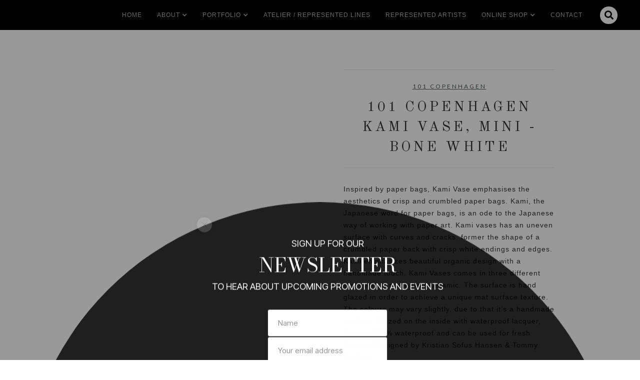

--- FILE ---
content_type: text/html; charset=utf-8
request_url: https://www.habachydesigns.com/product/101-copenhagen-kami-vase-mini---bone-white
body_size: 14949
content:
<!DOCTYPE html><!-- Last Published: Fri Jan 30 2026 04:51:39 GMT+0000 (Coordinated Universal Time) --><html data-wf-domain="www.habachydesigns.com" data-wf-page="6142623918f01b3f9053395b" data-wf-site="5aaa9189d12bef68b22eb1c8" data-wf-intellimize-customer-id="117208330" lang="en-US" data-wf-collection="6142623918f01b72ae533a2d" data-wf-item-slug="101-copenhagen-kami-vase-mini---bone-white"><head><meta charset="utf-8"/><title>101 Copenhagen Kami Vase, Mini - Bone White  | 101 Copenhagen | Habachy Designs</title><meta content="Inspired by paper bags, Kami Vase emphasises the aesthetics of crisp and crumbled paper bags. Kami, the Japanese word for paper bags, is an ode to the Japanese way of working with paper art. Kami vases has an uneven surface with curves and cracks, former the shape of a crumbled paper back with crisp white endings and edges. Kami emphasizes beautiful organic design with a handmade touch. Kami Vases comes in three different sizes and is made from ceramic. The surface is hand glazed in order to achieve a unique mat surface texture. The colours may vary slightly, due to that it’s a handmade product. Glazed on the inside with waterproof lacquer, Kami is 100% waterproof and can be used for fresh flowers. Designed by Kristian Sofus Hansen &amp; Tommy Hyldahl." name="description"/><meta content="101 Copenhagen Kami Vase, Mini - Bone White  | 101 Copenhagen | Habachy Designs" property="og:title"/><meta content="Inspired by paper bags, Kami Vase emphasises the aesthetics of crisp and crumbled paper bags. Kami, the Japanese word for paper bags, is an ode to the Japanese way of working with paper art. Kami vases has an uneven surface with curves and cracks, former the shape of a crumbled paper back with crisp white endings and edges. Kami emphasizes beautiful organic design with a handmade touch. Kami Vases comes in three different sizes and is made from ceramic. The surface is hand glazed in order to achieve a unique mat surface texture. The colours may vary slightly, due to that it’s a handmade product. Glazed on the inside with waterproof lacquer, Kami is 100% waterproof and can be used for fresh flowers. Designed by Kristian Sofus Hansen &amp; Tommy Hyldahl." property="og:description"/><meta content="https://cdn.prod.website-files.com/5c07e49f1a250c9d5e17a662/666b25c1fdaa032b01a28636_241049_-_Kami_Vase_Mini_-_Bone_White_-_1_1800x1800.avif" property="og:image"/><meta content="101 Copenhagen Kami Vase, Mini - Bone White  | 101 Copenhagen | Habachy Designs" property="twitter:title"/><meta content="Inspired by paper bags, Kami Vase emphasises the aesthetics of crisp and crumbled paper bags. Kami, the Japanese word for paper bags, is an ode to the Japanese way of working with paper art. Kami vases has an uneven surface with curves and cracks, former the shape of a crumbled paper back with crisp white endings and edges. Kami emphasizes beautiful organic design with a handmade touch. Kami Vases comes in three different sizes and is made from ceramic. The surface is hand glazed in order to achieve a unique mat surface texture. The colours may vary slightly, due to that it’s a handmade product. Glazed on the inside with waterproof lacquer, Kami is 100% waterproof and can be used for fresh flowers. Designed by Kristian Sofus Hansen &amp; Tommy Hyldahl." property="twitter:description"/><meta content="https://cdn.prod.website-files.com/5c07e49f1a250c9d5e17a662/666b25c1fdaa032b01a28636_241049_-_Kami_Vase_Mini_-_Bone_White_-_1_1800x1800.avif" property="twitter:image"/><meta property="og:type" content="website"/><meta content="summary_large_image" name="twitter:card"/><meta content="width=device-width, initial-scale=1" name="viewport"/><link href="https://cdn.prod.website-files.com/5aaa9189d12bef68b22eb1c8/css/habachydesigns.webflow.shared.2e256ab5a.min.css" rel="stylesheet" type="text/css" integrity="sha384-LiVqta8rVe9Fc4Ea1DVyDxlZ7DFdYf0PXmhcosM1SMiN3VSOHu8SNjST9MKFUatt" crossorigin="anonymous"/><link href="https://fonts.googleapis.com" rel="preconnect"/><link href="https://fonts.gstatic.com" rel="preconnect" crossorigin="anonymous"/><script src="https://ajax.googleapis.com/ajax/libs/webfont/1.6.26/webfont.js" type="text/javascript"></script><script type="text/javascript">WebFont.load({  google: {    families: ["Lato:100,100italic,300,300italic,400,400italic,700,700italic,900,900italic","Old Standard TT:300,400,500,600,700"]  }});</script><script type="text/javascript">!function(o,c){var n=c.documentElement,t=" w-mod-";n.className+=t+"js",("ontouchstart"in o||o.DocumentTouch&&c instanceof DocumentTouch)&&(n.className+=t+"touch")}(window,document);</script><link href="https://cdn.prod.website-files.com/5aaa9189d12bef68b22eb1c8/5bf6f6a590b6c76672806197_favicon.png" rel="shortcut icon" type="image/x-icon"/><link href="https://cdn.prod.website-files.com/5aaa9189d12bef68b22eb1c8/5bf6f6c090b6c7c1f48061a2_webclip.png" rel="apple-touch-icon"/><style>.anti-flicker, .anti-flicker * {visibility: hidden !important; opacity: 0 !important;}</style><style>[data-wf-hidden-variation], [data-wf-hidden-variation] * {
        display: none !important;
      }</style><script async src="https://www.googletagmanager.com/gtag/js?id=AW-16797254545"></script>
<script>
  window.dataLayer = window.dataLayer || [];
  function gtag(){dataLayer.push(arguments);}
  gtag('js', new Date());

  gtag('config', 'AW-16797254545');
</script>
<script id="mcjs">!function(c,h,i,m,p){m=c.createElement(h),p=c.getElementsByTagName(h)[0],m.async=1,m.src=i,p.parentNode.insertBefore(m,p)}(document,"script","https://chimpstatic.com/mcjs-connected/js/users/ae28fcae8961da5181beab9d1/1e521016965dc20672611b83e.js");</script><link rel="canonical" href="https://www.habachydesigns.com/product/101-copenhagen-kami-vase-mini---bone-white">
<style>
.lightbox-product{
    background-size: contain;
    background-repeat: no-repeat;
    background-position: center;
}
</style><script type="text/javascript">window.__WEBFLOW_CURRENCY_SETTINGS = {"currencyCode":"USD","symbol":"$","decimal":".","fractionDigits":2,"group":",","template":"{{wf {\"path\":\"symbol\",\"type\":\"PlainText\"} }} {{wf {\"path\":\"amount\",\"type\":\"CommercePrice\"} }} {{wf {\"path\":\"currencyCode\",\"type\":\"PlainText\"} }}","hideDecimalForWholeNumbers":false};</script></head><body><div data-collapse="medium" data-animation="default" data-duration="400" data-easing="ease" data-easing2="ease" role="banner" class="navbar w-nav"><a href="/" class="brand w-inline-block"><img src="https://cdn.prod.website-files.com/5aaa9189d12bef68b22eb1c8/5bf469332888a1152dc4cc8b_HabachyDesigns_Logo_Small.avif" width="50" alt=""/></a><div class="div-spacer"></div><nav role="navigation" class="nav-menu w-nav-menu"><a href="/" class="nav-link w-nav-link">Home</a><div data-delay="0" data-hover="false" class="dropdown w-dropdown"><div class="nav-link dropdown-toggle w-dropdown-toggle"><div>About</div><div class="dropdown-icon w-icon-dropdown-toggle"></div></div><nav class="dropdown-list w-dropdown-list"><a href="/about" class="nav-link w-dropdown-link">Bio</a><a href="/services/interior-design" class="nav-link w-dropdown-link">Services</a><a href="/press" class="nav-link w-dropdown-link">Press</a><a href="/michael-habachy-designs/custom-designs" class="nav-link w-dropdown-link">Custom Designs</a></nav></div><div data-delay="0" data-hover="false" class="dropdown w-dropdown"><div class="nav-link dropdown-toggle w-dropdown-toggle"><div>Portfolio</div><div class="dropdown-icon w-icon-dropdown-toggle"></div></div><nav class="dropdown-list w-dropdown-list"><a href="/portfolio/commercial" class="nav-link w-dropdown-link">Commercial</a><a href="/portfolio/residential" class="nav-link w-dropdown-link">Residential</a></nav></div><a href="/atelier" class="nav-link w-nav-link">Atelier / Represented LInes</a><a href="/artists" class="nav-link w-nav-link">Represented artists</a><div data-delay="0" data-hover="false" class="dropdown w-dropdown"><div class="nav-link dropdown-toggle w-dropdown-toggle"><div>Online Shop</div><div class="dropdown-icon w-icon-dropdown-toggle"></div></div><nav class="dropdown-list fixed-width w-dropdown-list"><div data-hover="false" data-delay="0" class="dropdown full-width w-dropdown"><div class="nav-link full-width w-dropdown-toggle"><div class="dropdown-icon r-margin w-icon-dropdown-toggle"></div><div>Shop by category</div></div><nav class="dropdown-list-static _370-height w-dropdown-list"><div class="w-dyn-list"><div role="list" class="w-dyn-items"><div role="listitem" class="w-dyn-item"><a href="/category/artists" class="dropdown-link w-dropdown-link">Artists</a></div><div role="listitem" class="w-dyn-item"><a href="/category/bedding-and-linens" class="dropdown-link w-dropdown-link">Bedding and Linens</a></div><div role="listitem" class="w-dyn-item"><a href="/category/vintage" class="dropdown-link w-dropdown-link">Vintage</a></div><div role="listitem" class="w-dyn-item"><a href="/category/planters" class="dropdown-link w-dropdown-link">Planters</a></div><div role="listitem" class="w-dyn-item"><a href="/category/habachy-collection" class="dropdown-link w-dropdown-link">The Habachy Collection</a></div><div role="listitem" class="w-dyn-item"><a href="/category/tables" class="dropdown-link w-dropdown-link">Tables</a></div><div role="listitem" class="w-dyn-item"><a href="/category/seating" class="dropdown-link w-dropdown-link">Seating</a></div><div role="listitem" class="w-dyn-item"><a href="/category/objects" class="dropdown-link w-dropdown-link">Objects</a></div><div role="listitem" class="w-dyn-item"><a href="/category/case-goods" class="dropdown-link w-dropdown-link">Case Goods</a></div><div role="listitem" class="w-dyn-item"><a href="/category/lighting" class="dropdown-link w-dropdown-link">Lighting</a></div><div role="listitem" class="w-dyn-item"><a href="/category/rugs" class="dropdown-link w-dropdown-link">Rugs</a></div><div role="listitem" class="w-dyn-item"><a href="/category/throws" class="dropdown-link w-dropdown-link">Throws</a></div><div role="listitem" class="w-dyn-item"><a href="/category/beds" class="dropdown-link w-dropdown-link">Beds</a></div><div role="listitem" class="w-dyn-item"><a href="/category/outdoor-furnishings" class="dropdown-link w-dropdown-link">Outdoor Furnishings</a></div><div role="listitem" class="w-dyn-item"><a href="/category/wall-tiles" class="dropdown-link w-dropdown-link">Wall Tiles</a></div></div></div></nav></div><div data-hover="false" data-delay="0" class="dropdown full-width w-dropdown"><div class="nav-link full-width w-dropdown-toggle"><div class="dropdown-icon r-margin w-icon-dropdown-toggle"></div><div>Shop by brands/artists</div></div><nav class="dropdown-list-static w-dropdown-list"><div class="w-dyn-list"><div role="list" class="w-dyn-items"><div role="listitem" class="w-dyn-item"><a href="/designers/tradition" class="dropdown-link w-dropdown-link">&amp;Tradition</a></div><div role="listitem" class="w-dyn-item"><a href="/designers/101-copenhagen" class="dropdown-link w-dropdown-link">101 Copenhagen</a></div><div role="listitem" class="w-dyn-item"><a href="/designers/aguirre-design" class="dropdown-link w-dropdown-link">Aguirre Design</a></div><div role="listitem" class="w-dyn-item"><a href="/designers/ali-enache" class="dropdown-link w-dropdown-link">Ali Enache</a></div><div role="listitem" class="w-dyn-item"><a href="/designers/amura" class="dropdown-link w-dropdown-link">Amura</a></div><div role="listitem" class="w-dyn-item"><a href="/designers/articolo-studios" class="dropdown-link w-dropdown-link">Articolo Studios</a></div><div role="listitem" class="w-dyn-item"><a href="/designers/artisan" class="dropdown-link w-dropdown-link">Artisan</a></div><div role="listitem" class="w-dyn-item"><a href="/designers/audo-copenhagen" class="dropdown-link w-dropdown-link">Audo Copenhagen</a></div><div role="listitem" class="w-dyn-item"><a href="/designers/awanay" class="dropdown-link w-dropdown-link">Awanay</a></div><div role="listitem" class="w-dyn-item"><a href="/designers/benchmark" class="dropdown-link w-dropdown-link">Benchmark</a></div><div role="listitem" class="w-dyn-item"><a href="/designers/bent-hansen" class="dropdown-link w-dropdown-link">Bent Hansen</a></div><div role="listitem" class="w-dyn-item"><a href="/designers/cam-crockford" class="dropdown-link w-dropdown-link">Cam Crockford</a></div><div role="listitem" class="w-dyn-item"><a href="/designers/cape-looms" class="dropdown-link w-dropdown-link">Cape Looms</a></div><div role="listitem" class="w-dyn-item"><a href="/designers/cappelen-dimyr" class="dropdown-link w-dropdown-link">Cappelen Dimyr</a></div><div role="listitem" class="w-dyn-item"><a href="/designers/carl-aubock" class="dropdown-link w-dropdown-link">Carl Auböck</a></div><div role="listitem" class="w-dyn-item"><a href="/designers/christian-reed" class="dropdown-link w-dropdown-link">Christian Reed</a></div><div role="listitem" class="w-dyn-item"><a href="/designers/cydney-parkes" class="dropdown-link w-dropdown-link">Cydney Parkes</a></div><div role="listitem" class="w-dyn-item"><a href="/designers/dcw-editions-paris" class="dropdown-link w-dropdown-link">DCW Éditions Paris</a></div><div role="listitem" class="w-dyn-item"><a href="/designers/danao-living" class="dropdown-link w-dropdown-link">Danao Living </a></div><div role="listitem" class="w-dyn-item"><a href="/designers/darmes" class="dropdown-link w-dropdown-link">Darmes</a></div><div role="listitem" class="w-dyn-item"><a href="/designers/de-la-espada" class="dropdown-link w-dropdown-link">De La Espada</a></div><div role="listitem" class="w-dyn-item"><a href="/designers/demuro-das" class="dropdown-link w-dropdown-link">DeMuro Das</a></div><div role="listitem" class="w-dyn-item"><a href="/designers/devin-wilde" class="dropdown-link w-dropdown-link">Devin Wilde</a></div><div role="listitem" class="w-dyn-item"><a href="/designers/dora-ceramics" class="dropdown-link w-dropdown-link">Dora Ceramics</a></div><div role="listitem" class="w-dyn-item"><a href="/designers/duchateau" class="dropdown-link w-dropdown-link">DuChâteau</a></div><div role="listitem" class="w-dyn-item"><a href="/designers/eikund" class="dropdown-link w-dropdown-link">Eikund</a></div><div role="listitem" class="w-dyn-item"><a href="/designers/eilersen" class="dropdown-link w-dropdown-link">Eilersen</a></div><div role="listitem" class="w-dyn-item"><a href="/designers/elliot-bergman" class="dropdown-link w-dropdown-link">Elliot Bergman</a></div><div role="listitem" class="w-dyn-item"><a href="/designers/estudio-persona" class="dropdown-link w-dropdown-link">Estudio Persona</a></div><div role="listitem" class="w-dyn-item"><a href="/designers/faina" class="dropdown-link w-dropdown-link">Faina</a></div><div role="listitem" class="w-dyn-item"><a href="/designers/fredericia" class="dropdown-link w-dropdown-link">Fredericia</a></div><div role="listitem" class="w-dyn-item"><a href="/designers/friends-founders" class="dropdown-link w-dropdown-link">Friends &amp; Founders</a></div><div role="listitem" class="w-dyn-item"><a href="/designers/gubi" class="dropdown-link w-dropdown-link">GUBI</a></div><div role="listitem" class="w-dyn-item"><a href="/designers/gervasoni" class="dropdown-link w-dropdown-link">Gervasoni</a></div><div role="listitem" class="w-dyn-item"><a href="/designers/gilles-caffier" class="dropdown-link w-dropdown-link">Gilles Caffier</a></div><div role="listitem" class="w-dyn-item"><a href="/designers/gray-gardens" class="dropdown-link w-dropdown-link">Gray Gardens</a></div><div role="listitem" class="w-dyn-item"><a href="/designers/gregor-turk" class="dropdown-link w-dropdown-link">Gregor Turk</a></div><div role="listitem" class="w-dyn-item"><a href="/designers/henry-wilson" class="dropdown-link w-dropdown-link">Henry Wilson</a></div><div role="listitem" class="w-dyn-item"><a href="/designers/herma-de-wit" class="dropdown-link w-dropdown-link">Herma De Wit</a></div><div role="listitem" class="w-dyn-item"><a href="/designers/houtlander" class="dropdown-link w-dropdown-link">Houtlander</a></div><div role="listitem" class="w-dyn-item"><a href="/designers/humble-matter" class="dropdown-link w-dropdown-link">Humble Matter</a></div><div role="listitem" class="w-dyn-item"><a href="/designers/in-common-with" class="dropdown-link w-dropdown-link">In Common With</a></div><div role="listitem" class="w-dyn-item"><a href="/designers/irene-maria-ganser" class="dropdown-link w-dropdown-link">Irene Maria Ganser</a></div><div role="listitem" class="w-dyn-item"><a href="/designers/isabel-moncada" class="dropdown-link w-dropdown-link">Isabel Moncada</a></div><div role="listitem" class="w-dyn-item"><a href="/designers/jg-switzer" class="dropdown-link w-dropdown-link">JG SWITZER</a></div><div role="listitem" class="w-dyn-item"><a href="/designers/jswrkshp" class="dropdown-link w-dropdown-link">JS/WRKSHP</a></div><div role="listitem" class="w-dyn-item"><a href="/designers/john-pawson" class="dropdown-link w-dropdown-link">John Pawson</a></div><div role="listitem" class="w-dyn-item"><a href="/designers/joseph-guay" class="dropdown-link w-dropdown-link">Joseph Guay</a></div><div role="listitem" class="w-dyn-item"><a href="/designers/julie-nelson" class="dropdown-link w-dropdown-link">Julie Nelson</a></div><div role="listitem" class="w-dyn-item"><a href="/designers/kalmar" class="dropdown-link w-dropdown-link">Kalmar</a></div><div role="listitem" class="w-dyn-item"><a href="/designers/karakter" class="dropdown-link w-dropdown-link">Karakter</a></div><div role="listitem" class="w-dyn-item"><a href="/designers/kasthall" class="dropdown-link w-dropdown-link">Kasthall</a></div><div role="listitem" class="w-dyn-item"><a href="/designers/kate-hume" class="dropdown-link w-dropdown-link">Kate Hume</a></div><div role="listitem" class="w-dyn-item"><a href="/designers/kristin-genet" class="dropdown-link w-dropdown-link">Kristin Genet</a></div><div role="listitem" class="w-dyn-item"><a href="/designers/kristina-dam" class="dropdown-link w-dropdown-link">Kristina Dam</a></div><div role="listitem" class="w-dyn-item"><a href="/designers/kristine-five-melvaer" class="dropdown-link w-dropdown-link">Kristine Five Melvaer</a></div><div role="listitem" class="w-dyn-item"><a href="/designers/lange-production" class="dropdown-link w-dropdown-link">Lange Production</a></div><div role="listitem" class="w-dyn-item"><a href="/designers/leila-jeffreys" class="dropdown-link w-dropdown-link">Leila Jeffreys</a></div><div role="listitem" class="w-dyn-item"><a href="/designers/lewis-body-studio" class="dropdown-link w-dropdown-link">Lewis Body Studio</a></div><div role="listitem" class="w-dyn-item"><a href="/designers/linteloo" class="dropdown-link w-dropdown-link">Linteloo </a></div><div role="listitem" class="w-dyn-item"><a href="/designers/lobmeyr" class="dropdown-link w-dropdown-link">Lobmeyr </a></div><div role="listitem" class="w-dyn-item"><a href="/designers/louise-roe" class="dropdown-link w-dropdown-link">Louise Roe</a></div><div role="listitem" class="w-dyn-item"><a href="/designers/luke-buffenmyer" class="dropdown-link w-dropdown-link">Luke Buffenmyer</a></div><div role="listitem" class="w-dyn-item"><a href="/designers/luteca" class="dropdown-link w-dropdown-link">Luteca</a></div><div role="listitem" class="w-dyn-item"><a href="/designers/m2c-studio" class="dropdown-link w-dropdown-link">M2C Studio</a></div><div role="listitem" class="w-dyn-item"><a href="/designers/madda-studio" class="dropdown-link w-dropdown-link">Madda Studio</a></div><div role="listitem" class="w-dyn-item"><a href="/designers/marbera" class="dropdown-link w-dropdown-link">Marbera</a></div><div role="listitem" class="w-dyn-item"><a href="/designers/mari-ruth-oda" class="dropdown-link w-dropdown-link">Mari-Ruth Oda</a></div><div role="listitem" class="w-dyn-item"><a href="/designers/mater" class="dropdown-link w-dropdown-link">Mater</a></div><div role="listitem" class="w-dyn-item"><a href="/designers/matthew-mccormick-studio" class="dropdown-link w-dropdown-link">Matthew McCormick Studio</a></div><div role="listitem" class="w-dyn-item"><a href="/designers/mazo-design" class="dropdown-link w-dropdown-link">Mazo Design</a></div><div role="listitem" class="w-dyn-item"><a href="/designers/moses-nadel" class="dropdown-link w-dropdown-link">Moses Nadel</a></div><div role="listitem" class="w-dyn-item"><a href="/designers/new-works" class="dropdown-link w-dropdown-link">New Works</a></div><div role="listitem" class="w-dyn-item"><a href="/designers/no-ga" class="dropdown-link w-dropdown-link">No Ga Agency</a></div><div role="listitem" class="w-dyn-item"><a href="/designers/noorstad" class="dropdown-link w-dropdown-link">Noorstad</a></div><div role="listitem" class="w-dyn-item"><a href="/designers/norr11" class="dropdown-link w-dropdown-link">Norr11</a></div><div role="listitem" class="w-dyn-item"><a href="/designers/ohla-studio" class="dropdown-link w-dropdown-link">Ohla Studio</a></div><div role="listitem" class="w-dyn-item"><a href="/designers/okha" class="dropdown-link w-dropdown-link">Okha</a></div><div role="listitem" class="w-dyn-item"><a href="/designers/oluce" class="dropdown-link w-dropdown-link">Oluce</a></div><div role="listitem" class="w-dyn-item"><a href="/designers/origin-made" class="dropdown-link w-dropdown-link">Origin Made</a></div><div role="listitem" class="w-dyn-item"><a href="/designers/overgaard-dyrman" class="dropdown-link w-dropdown-link">Overgaard &amp; Dyrman</a></div><div role="listitem" class="w-dyn-item"><a href="/designers/pp-mobler" class="dropdown-link w-dropdown-link">PP Mobler</a></div><div role="listitem" class="w-dyn-item"><a href="/designers/pamela-sunday" class="dropdown-link w-dropdown-link">Pamela Sunday</a></div><div role="listitem" class="w-dyn-item"><a href="/designers/paustian" class="dropdown-link w-dropdown-link">Paustian</a></div><div role="listitem" class="w-dyn-item"><a href="/designers/peter-glassford" class="dropdown-link w-dropdown-link">Peter Glassford</a></div><div role="listitem" class="w-dyn-item"><a href="/designers/pietboon" class="dropdown-link w-dropdown-link">Pietboon</a></div><div role="listitem" class="w-dyn-item"><a href="/designers/plank" class="dropdown-link w-dropdown-link">Plank</a></div><div role="listitem" class="w-dyn-item"><a href="/designers/randy-zieber" class="dropdown-link w-dropdown-link">Randy Zieber</a></div><div role="listitem" class="w-dyn-item"><a href="/designers/schneid-studio" class="dropdown-link w-dropdown-link">Schneid Studio</a></div><div role="listitem" class="w-dyn-item"><a href="/designers/scott-daniel-design" class="dropdown-link w-dropdown-link">Scott Daniel Design</a></div><div role="listitem" class="w-dyn-item"><a href="/designers/secto-design" class="dropdown-link w-dropdown-link">Secto Design</a></div><div role="listitem" class="w-dyn-item"><a href="/designers/sera-helsinkin" class="dropdown-link w-dropdown-link">Sera Helsinki</a></div><div role="listitem" class="w-dyn-item"><a href="/designers/sibast-furniture" class="dropdown-link w-dropdown-link">Sibast Furniture</a></div><div role="listitem" class="w-dyn-item"><a href="/designers/sklo" class="dropdown-link w-dropdown-link">SkLO</a></div><div role="listitem" class="w-dyn-item"><a href="/designers/sofie-osterby" class="dropdown-link w-dropdown-link">Sofie Østerby</a></div><div role="listitem" class="w-dyn-item"><a href="/designers/stellar-works" class="dropdown-link w-dropdown-link">Stellar Works</a></div><div role="listitem" class="w-dyn-item"><a href="/designers/taiana-giefer" class="dropdown-link w-dropdown-link">Taiana Giefer</a></div><div role="listitem" class="w-dyn-item"><a href="/designers/taracea" class="dropdown-link w-dropdown-link">Taracea</a></div><div role="listitem" class="w-dyn-item"><a href="/designers/temps-libre" class="dropdown-link w-dropdown-link">Temps Libre</a></div><div role="listitem" class="w-dyn-item"><a href="/designers/the-roe-studio" class="dropdown-link w-dropdown-link">The Roe Studio</a></div></div></div></nav></div><a href="/shop" class="nav-link full-width w-nav-link">SHOP ALL</a></nav></div><a href="/events" class="nav-link hide w-nav-link">Events</a><a href="/contact" class="nav-link w-nav-link">Contact</a><form action="/search" class="search-mobile w-form"><input class="search-input-mobile w-input" maxlength="256" name="query" placeholder="Search…" type="search" id="search-2" required=""/><input type="submit" class="button black w-button" value="Search"/></form></nav><div data-node-type="commerce-cart-wrapper" data-open-product="" data-wf-cart-type="modal" data-wf-cart-query="query Dynamo3 {
  database {
    id
    commerceOrder {
      comment
      extraItems {
        name
        pluginId
        pluginName
        price {
          decimalValue
          string
          unit
          value
        }
      }
      id
      startedOn
      statusFlags {
        hasDownloads
        hasSubscription
        isFreeOrder
        requiresShipping
      }
      subtotal {
        decimalValue
        string
        unit
        value
      }
      total {
        decimalValue
        string
        unit
        value
      }
      updatedOn
      userItems {
        count
        id
        product {
          id
          cmsLocaleId
          draft
          archived
          f_name_: name
          f_sku_properties_3dr: skuProperties {
            id
            name
            enum {
              id
              name
              slug
            }
          }
        }
        rowTotal {
          decimalValue
          string
          unit
          value
        }
        sku {
          cmsLocaleId
          draft
          archived
          f_main_image_4dr: mainImage {
            url
            file {
              size
              origFileName
              createdOn
              updatedOn
              mimeType
              width
              height
              variants {
                origFileName
                quality
                height
                width
                s3Url
                error
                size
              }
            }
            alt
          }
          f_sku_values_3dr: skuValues {
            property {
              id
            }
            value {
              id
            }
          }
          id
        }
        subscriptionFrequency
        subscriptionInterval
        subscriptionTrial
      }
      userItemsCount
    }
  }
  site {
    commerce {
      id
      businessAddress {
        country
      }
      defaultCountry
      defaultCurrency
      quickCheckoutEnabled
    }
  }
}" data-wf-page-link-href-prefix="" class="w-commerce-commercecartwrapper"><a href="#" data-node-type="commerce-cart-open-link" role="button" class="w-commerce-commercecartopenlink cart-button hidden w-inline-block" aria-haspopup="dialog" aria-label="Open cart"><svg class="w-commerce-commercecartopenlinkicon" width="17px" height="17px" viewBox="0 0 17 17"><g stroke="none" stroke-width="1" fill="none" fill-rule="evenodd"><path d="M2.60592789,2 L0,2 L0,0 L4.39407211,0 L4.84288393,4 L16,4 L16,9.93844589 L3.76940945,12.3694378 L2.60592789,2 Z M15.5,17 C14.6715729,17 14,16.3284271 14,15.5 C14,14.6715729 14.6715729,14 15.5,14 C16.3284271,14 17,14.6715729 17,15.5 C17,16.3284271 16.3284271,17 15.5,17 Z M5.5,17 C4.67157288,17 4,16.3284271 4,15.5 C4,14.6715729 4.67157288,14 5.5,14 C6.32842712,14 7,14.6715729 7,15.5 C7,16.3284271 6.32842712,17 5.5,17 Z" fill="currentColor" fill-rule="nonzero"></path></g></svg><div class="w-inline-block">Cart</div><div data-wf-bindings="%5B%7B%22innerHTML%22%3A%7B%22type%22%3A%22Number%22%2C%22filter%22%3A%7B%22type%22%3A%22numberPrecision%22%2C%22params%22%3A%5B%220%22%2C%22numberPrecision%22%5D%7D%2C%22dataPath%22%3A%22database.commerceOrder.userItemsCount%22%7D%7D%5D" class="w-commerce-commercecartopenlinkcount cart-quantity">0</div></a><div data-node-type="commerce-cart-container-wrapper" style="display:none" class="w-commerce-commercecartcontainerwrapper w-commerce-commercecartcontainerwrapper--cartType-modal"><div data-node-type="commerce-cart-container" role="dialog" class="w-commerce-commercecartcontainer"><div class="w-commerce-commercecartheader"><h4 class="w-commerce-commercecartheading">Your Cart</h4><a href="#" data-node-type="commerce-cart-close-link" role="button" class="w-commerce-commercecartcloselink w-inline-block" aria-label="Close cart"><svg width="16px" height="16px" viewBox="0 0 16 16"><g stroke="none" stroke-width="1" fill="none" fill-rule="evenodd"><g fill-rule="nonzero" fill="#333333"><polygon points="6.23223305 8 0.616116524 13.6161165 2.38388348 15.3838835 8 9.76776695 13.6161165 15.3838835 15.3838835 13.6161165 9.76776695 8 15.3838835 2.38388348 13.6161165 0.616116524 8 6.23223305 2.38388348 0.616116524 0.616116524 2.38388348 6.23223305 8"></polygon></g></g></svg></a></div><div class="w-commerce-commercecartformwrapper"><form data-node-type="commerce-cart-form" style="display:none" class="w-commerce-commercecartform"><script type="text/x-wf-template" id="wf-template-3a8928c8-f6e0-0b73-339a-1d32d54e32da">%3Cdiv%20class%3D%22w-commerce-commercecartitem%22%3E%3Cimg%20data-wf-bindings%3D%22%255B%257B%2522src%2522%253A%257B%2522type%2522%253A%2522ImageRef%2522%252C%2522filter%2522%253A%257B%2522type%2522%253A%2522identity%2522%252C%2522params%2522%253A%255B%255D%257D%252C%2522dataPath%2522%253A%2522database.commerceOrder.userItems%255B%255D.sku.f_main_image_4dr%2522%257D%257D%255D%22%20src%3D%22%22%20alt%3D%22%22%20class%3D%22w-commerce-commercecartitemimage%20w-dyn-bind-empty%22%2F%3E%3Cdiv%20class%3D%22w-commerce-commercecartiteminfo%22%3E%3Cdiv%20data-wf-bindings%3D%22%255B%257B%2522innerHTML%2522%253A%257B%2522type%2522%253A%2522PlainText%2522%252C%2522filter%2522%253A%257B%2522type%2522%253A%2522identity%2522%252C%2522params%2522%253A%255B%255D%257D%252C%2522dataPath%2522%253A%2522database.commerceOrder.userItems%255B%255D.product.f_name_%2522%257D%257D%255D%22%20class%3D%22w-commerce-commercecartproductname%20w-dyn-bind-empty%22%3E%3C%2Fdiv%3E%3Cdiv%20data-wf-bindings%3D%22%255B%257B%2522innerHTML%2522%253A%257B%2522type%2522%253A%2522CommercePrice%2522%252C%2522filter%2522%253A%257B%2522type%2522%253A%2522price%2522%252C%2522params%2522%253A%255B%255D%257D%252C%2522dataPath%2522%253A%2522database.commerceOrder.userItems%255B%255D.sku.f_price_%2522%257D%257D%255D%22%3E%24%C2%A00.00%C2%A0USD%3C%2Fdiv%3E%3Cscript%20type%3D%22text%2Fx-wf-template%22%20id%3D%22wf-template-3a8928c8-f6e0-0b73-339a-1d32d54e32e0%22%3E%253Cli%253E%253Cspan%2520data-wf-bindings%253D%2522%25255B%25257B%252522innerHTML%252522%25253A%25257B%252522type%252522%25253A%252522PlainText%252522%25252C%252522filter%252522%25253A%25257B%252522type%252522%25253A%252522identity%252522%25252C%252522params%252522%25253A%25255B%25255D%25257D%25252C%252522dataPath%252522%25253A%252522database.commerceOrder.userItems%25255B%25255D.product.f_sku_properties_3dr%25255B%25255D.name%252522%25257D%25257D%25255D%2522%253E%253C%252Fspan%253E%253Cspan%253E%253A%2520%253C%252Fspan%253E%253Cspan%2520data-wf-bindings%253D%2522%25255B%25257B%252522innerHTML%252522%25253A%25257B%252522type%252522%25253A%252522CommercePropValues%252522%25252C%252522filter%252522%25253A%25257B%252522type%252522%25253A%252522identity%252522%25252C%252522params%252522%25253A%25255B%25255D%25257D%25252C%252522dataPath%252522%25253A%252522database.commerceOrder.userItems%25255B%25255D.product.f_sku_properties_3dr%25255B%25255D%252522%25257D%25257D%25255D%2522%253E%253C%252Fspan%253E%253C%252Fli%253E%3C%2Fscript%3E%3Cul%20data-wf-bindings%3D%22%255B%257B%2522optionSets%2522%253A%257B%2522type%2522%253A%2522CommercePropTable%2522%252C%2522filter%2522%253A%257B%2522type%2522%253A%2522identity%2522%252C%2522params%2522%253A%255B%255D%257D%252C%2522dataPath%2522%253A%2522database.commerceOrder.userItems%255B%255D.product.f_sku_properties_3dr%5B%5D%2522%257D%257D%252C%257B%2522optionValues%2522%253A%257B%2522type%2522%253A%2522CommercePropValues%2522%252C%2522filter%2522%253A%257B%2522type%2522%253A%2522identity%2522%252C%2522params%2522%253A%255B%255D%257D%252C%2522dataPath%2522%253A%2522database.commerceOrder.userItems%255B%255D.sku.f_sku_values_3dr%2522%257D%257D%255D%22%20class%3D%22w-commerce-commercecartoptionlist%22%20data-wf-collection%3D%22database.commerceOrder.userItems%255B%255D.product.f_sku_properties_3dr%22%20data-wf-template-id%3D%22wf-template-3a8928c8-f6e0-0b73-339a-1d32d54e32e0%22%3E%3Cli%3E%3Cspan%20data-wf-bindings%3D%22%255B%257B%2522innerHTML%2522%253A%257B%2522type%2522%253A%2522PlainText%2522%252C%2522filter%2522%253A%257B%2522type%2522%253A%2522identity%2522%252C%2522params%2522%253A%255B%255D%257D%252C%2522dataPath%2522%253A%2522database.commerceOrder.userItems%255B%255D.product.f_sku_properties_3dr%255B%255D.name%2522%257D%257D%255D%22%3E%3C%2Fspan%3E%3Cspan%3E%3A%20%3C%2Fspan%3E%3Cspan%20data-wf-bindings%3D%22%255B%257B%2522innerHTML%2522%253A%257B%2522type%2522%253A%2522CommercePropValues%2522%252C%2522filter%2522%253A%257B%2522type%2522%253A%2522identity%2522%252C%2522params%2522%253A%255B%255D%257D%252C%2522dataPath%2522%253A%2522database.commerceOrder.userItems%255B%255D.product.f_sku_properties_3dr%255B%255D%2522%257D%257D%255D%22%3E%3C%2Fspan%3E%3C%2Fli%3E%3C%2Ful%3E%3Ca%20href%3D%22%23%22%20role%3D%22%22%20data-wf-bindings%3D%22%255B%257B%2522data-commerce-sku-id%2522%253A%257B%2522type%2522%253A%2522ItemRef%2522%252C%2522filter%2522%253A%257B%2522type%2522%253A%2522identity%2522%252C%2522params%2522%253A%255B%255D%257D%252C%2522dataPath%2522%253A%2522database.commerceOrder.userItems%255B%255D.sku.id%2522%257D%257D%255D%22%20class%3D%22w-inline-block%22%20data-wf-cart-action%3D%22remove-item%22%20data-commerce-sku-id%3D%22%22%20aria-label%3D%22Remove%20item%20from%20cart%22%3E%3Cdiv%3ERemove%3C%2Fdiv%3E%3C%2Fa%3E%3C%2Fdiv%3E%3Cinput%20data-wf-bindings%3D%22%255B%257B%2522value%2522%253A%257B%2522type%2522%253A%2522Number%2522%252C%2522filter%2522%253A%257B%2522type%2522%253A%2522numberPrecision%2522%252C%2522params%2522%253A%255B%25220%2522%252C%2522numberPrecision%2522%255D%257D%252C%2522dataPath%2522%253A%2522database.commerceOrder.userItems%255B%255D.count%2522%257D%257D%252C%257B%2522data-commerce-sku-id%2522%253A%257B%2522type%2522%253A%2522ItemRef%2522%252C%2522filter%2522%253A%257B%2522type%2522%253A%2522identity%2522%252C%2522params%2522%253A%255B%255D%257D%252C%2522dataPath%2522%253A%2522database.commerceOrder.userItems%255B%255D.sku.id%2522%257D%257D%255D%22%20class%3D%22w-commerce-commercecartquantity%22%20required%3D%22%22%20pattern%3D%22%5E%5B0-9%5D%2B%24%22%20inputMode%3D%22numeric%22%20type%3D%22number%22%20name%3D%22quantity%22%20autoComplete%3D%22off%22%20data-wf-cart-action%3D%22update-item-quantity%22%20data-commerce-sku-id%3D%22%22%20value%3D%221%22%2F%3E%3C%2Fdiv%3E</script><div class="w-commerce-commercecartlist" data-wf-collection="database.commerceOrder.userItems" data-wf-template-id="wf-template-3a8928c8-f6e0-0b73-339a-1d32d54e32da"><div class="w-commerce-commercecartitem"><img data-wf-bindings="%5B%7B%22src%22%3A%7B%22type%22%3A%22ImageRef%22%2C%22filter%22%3A%7B%22type%22%3A%22identity%22%2C%22params%22%3A%5B%5D%7D%2C%22dataPath%22%3A%22database.commerceOrder.userItems%5B%5D.sku.f_main_image_4dr%22%7D%7D%5D" src="" alt="" class="w-commerce-commercecartitemimage w-dyn-bind-empty"/><div class="w-commerce-commercecartiteminfo"><div data-wf-bindings="%5B%7B%22innerHTML%22%3A%7B%22type%22%3A%22PlainText%22%2C%22filter%22%3A%7B%22type%22%3A%22identity%22%2C%22params%22%3A%5B%5D%7D%2C%22dataPath%22%3A%22database.commerceOrder.userItems%5B%5D.product.f_name_%22%7D%7D%5D" class="w-commerce-commercecartproductname w-dyn-bind-empty"></div><div data-wf-bindings="%5B%7B%22innerHTML%22%3A%7B%22type%22%3A%22CommercePrice%22%2C%22filter%22%3A%7B%22type%22%3A%22price%22%2C%22params%22%3A%5B%5D%7D%2C%22dataPath%22%3A%22database.commerceOrder.userItems%5B%5D.sku.f_price_%22%7D%7D%5D">$ 0.00 USD</div><script type="text/x-wf-template" id="wf-template-3a8928c8-f6e0-0b73-339a-1d32d54e32e0">%3Cli%3E%3Cspan%20data-wf-bindings%3D%22%255B%257B%2522innerHTML%2522%253A%257B%2522type%2522%253A%2522PlainText%2522%252C%2522filter%2522%253A%257B%2522type%2522%253A%2522identity%2522%252C%2522params%2522%253A%255B%255D%257D%252C%2522dataPath%2522%253A%2522database.commerceOrder.userItems%255B%255D.product.f_sku_properties_3dr%255B%255D.name%2522%257D%257D%255D%22%3E%3C%2Fspan%3E%3Cspan%3E%3A%20%3C%2Fspan%3E%3Cspan%20data-wf-bindings%3D%22%255B%257B%2522innerHTML%2522%253A%257B%2522type%2522%253A%2522CommercePropValues%2522%252C%2522filter%2522%253A%257B%2522type%2522%253A%2522identity%2522%252C%2522params%2522%253A%255B%255D%257D%252C%2522dataPath%2522%253A%2522database.commerceOrder.userItems%255B%255D.product.f_sku_properties_3dr%255B%255D%2522%257D%257D%255D%22%3E%3C%2Fspan%3E%3C%2Fli%3E</script><ul data-wf-bindings="%5B%7B%22optionSets%22%3A%7B%22type%22%3A%22CommercePropTable%22%2C%22filter%22%3A%7B%22type%22%3A%22identity%22%2C%22params%22%3A%5B%5D%7D%2C%22dataPath%22%3A%22database.commerceOrder.userItems%5B%5D.product.f_sku_properties_3dr[]%22%7D%7D%2C%7B%22optionValues%22%3A%7B%22type%22%3A%22CommercePropValues%22%2C%22filter%22%3A%7B%22type%22%3A%22identity%22%2C%22params%22%3A%5B%5D%7D%2C%22dataPath%22%3A%22database.commerceOrder.userItems%5B%5D.sku.f_sku_values_3dr%22%7D%7D%5D" class="w-commerce-commercecartoptionlist" data-wf-collection="database.commerceOrder.userItems%5B%5D.product.f_sku_properties_3dr" data-wf-template-id="wf-template-3a8928c8-f6e0-0b73-339a-1d32d54e32e0"><li><span data-wf-bindings="%5B%7B%22innerHTML%22%3A%7B%22type%22%3A%22PlainText%22%2C%22filter%22%3A%7B%22type%22%3A%22identity%22%2C%22params%22%3A%5B%5D%7D%2C%22dataPath%22%3A%22database.commerceOrder.userItems%5B%5D.product.f_sku_properties_3dr%5B%5D.name%22%7D%7D%5D"></span><span>: </span><span data-wf-bindings="%5B%7B%22innerHTML%22%3A%7B%22type%22%3A%22CommercePropValues%22%2C%22filter%22%3A%7B%22type%22%3A%22identity%22%2C%22params%22%3A%5B%5D%7D%2C%22dataPath%22%3A%22database.commerceOrder.userItems%5B%5D.product.f_sku_properties_3dr%5B%5D%22%7D%7D%5D"></span></li></ul><a href="#" role="" data-wf-bindings="%5B%7B%22data-commerce-sku-id%22%3A%7B%22type%22%3A%22ItemRef%22%2C%22filter%22%3A%7B%22type%22%3A%22identity%22%2C%22params%22%3A%5B%5D%7D%2C%22dataPath%22%3A%22database.commerceOrder.userItems%5B%5D.sku.id%22%7D%7D%5D" class="w-inline-block" data-wf-cart-action="remove-item" data-commerce-sku-id="" aria-label="Remove item from cart"><div>Remove</div></a></div><input data-wf-bindings="%5B%7B%22value%22%3A%7B%22type%22%3A%22Number%22%2C%22filter%22%3A%7B%22type%22%3A%22numberPrecision%22%2C%22params%22%3A%5B%220%22%2C%22numberPrecision%22%5D%7D%2C%22dataPath%22%3A%22database.commerceOrder.userItems%5B%5D.count%22%7D%7D%2C%7B%22data-commerce-sku-id%22%3A%7B%22type%22%3A%22ItemRef%22%2C%22filter%22%3A%7B%22type%22%3A%22identity%22%2C%22params%22%3A%5B%5D%7D%2C%22dataPath%22%3A%22database.commerceOrder.userItems%5B%5D.sku.id%22%7D%7D%5D" class="w-commerce-commercecartquantity" required="" pattern="^[0-9]+$" inputMode="numeric" type="number" name="quantity" autoComplete="off" data-wf-cart-action="update-item-quantity" data-commerce-sku-id="" value="1"/></div></div><div class="w-commerce-commercecartfooter"><div aria-live="" aria-atomic="false" class="w-commerce-commercecartlineitem"><div>Subtotal</div><div data-wf-bindings="%5B%7B%22innerHTML%22%3A%7B%22type%22%3A%22CommercePrice%22%2C%22filter%22%3A%7B%22type%22%3A%22price%22%2C%22params%22%3A%5B%5D%7D%2C%22dataPath%22%3A%22database.commerceOrder.subtotal%22%7D%7D%5D" class="w-commerce-commercecartordervalue"></div></div><div><div data-node-type="commerce-cart-quick-checkout-actions" style="display:none"><a role="button" tabindex="0" aria-haspopup="dialog" aria-label="Apple Pay" data-node-type="commerce-cart-apple-pay-button" style="background-image:-webkit-named-image(apple-pay-logo-white);background-size:100% 50%;background-position:50% 50%;background-repeat:no-repeat" class="w-commerce-commercecartapplepaybutton" tabindex="0"><div></div></a><a role="button" tabindex="0" aria-haspopup="dialog" data-node-type="commerce-cart-quick-checkout-button" style="display:none" class="w-commerce-commercecartquickcheckoutbutton"><svg class="w-commerce-commercequickcheckoutgoogleicon" xmlns="http://www.w3.org/2000/svg" xmlns:xlink="http://www.w3.org/1999/xlink" width="16" height="16" viewBox="0 0 16 16"><defs><polygon id="google-mark-a" points="0 .329 3.494 .329 3.494 7.649 0 7.649"></polygon><polygon id="google-mark-c" points=".894 0 13.169 0 13.169 6.443 .894 6.443"></polygon></defs><g fill="none" fill-rule="evenodd"><path fill="#4285F4" d="M10.5967,12.0469 L10.5967,14.0649 L13.1167,14.0649 C14.6047,12.6759 15.4577,10.6209 15.4577,8.1779 C15.4577,7.6339 15.4137,7.0889 15.3257,6.5559 L7.8887,6.5559 L7.8887,9.6329 L12.1507,9.6329 C11.9767,10.6119 11.4147,11.4899 10.5967,12.0469"></path><path fill="#34A853" d="M7.8887,16 C10.0137,16 11.8107,15.289 13.1147,14.067 C13.1147,14.066 13.1157,14.065 13.1167,14.064 L10.5967,12.047 C10.5877,12.053 10.5807,12.061 10.5727,12.067 C9.8607,12.556 8.9507,12.833 7.8887,12.833 C5.8577,12.833 4.1387,11.457 3.4937,9.605 L0.8747,9.605 L0.8747,11.648 C2.2197,14.319 4.9287,16 7.8887,16"></path><g transform="translate(0 4)"><mask id="google-mark-b" fill="#fff"><use xlink:href="#google-mark-a"></use></mask><path fill="#FBBC04" d="M3.4639,5.5337 C3.1369,4.5477 3.1359,3.4727 3.4609,2.4757 L3.4639,2.4777 C3.4679,2.4657 3.4749,2.4547 3.4789,2.4427 L3.4939,0.3287 L0.8939,0.3287 C0.8799,0.3577 0.8599,0.3827 0.8459,0.4117 C-0.2821,2.6667 -0.2821,5.3337 0.8459,7.5887 L0.8459,7.5997 C0.8549,7.6167 0.8659,7.6317 0.8749,7.6487 L3.4939,5.6057 C3.4849,5.5807 3.4729,5.5587 3.4639,5.5337" mask="url(#google-mark-b)"></path></g><mask id="google-mark-d" fill="#fff"><use xlink:href="#google-mark-c"></use></mask><path fill="#EA4335" d="M0.894,4.3291 L3.478,6.4431 C4.113,4.5611 5.843,3.1671 7.889,3.1671 C9.018,3.1451 10.102,3.5781 10.912,4.3671 L13.169,2.0781 C11.733,0.7231 9.85,-0.0219 7.889,0.0001 C4.941,0.0001 2.245,1.6791 0.894,4.3291" mask="url(#google-mark-d)"></path></g></svg><svg class="w-commerce-commercequickcheckoutmicrosofticon" xmlns="http://www.w3.org/2000/svg" width="16" height="16" viewBox="0 0 16 16"><g fill="none" fill-rule="evenodd"><polygon fill="#F05022" points="7 7 1 7 1 1 7 1"></polygon><polygon fill="#7DB902" points="15 7 9 7 9 1 15 1"></polygon><polygon fill="#00A4EE" points="7 15 1 15 1 9 7 9"></polygon><polygon fill="#FFB700" points="15 15 9 15 9 9 15 9"></polygon></g></svg><div>Pay with browser.</div></a></div><a href="/checkout" value="Continue to Checkout" data-node-type="cart-checkout-button" class="w-commerce-commercecartcheckoutbutton button invert-hover-color" data-loading-text="Hang Tight...">Continue to Checkout</a></div></div></form><div class="w-commerce-commercecartemptystate"><div>No items found.</div></div><div aria-live="" style="display:none" data-node-type="commerce-cart-error" class="w-commerce-commercecarterrorstate"><div class="w-cart-error-msg" data-w-cart-quantity-error="Product is not available in this quantity." data-w-cart-general-error="Something went wrong when adding this item to the cart." data-w-cart-checkout-error="Checkout is disabled on this site." data-w-cart-cart_order_min-error="The order minimum was not met. Add more items to your cart to continue." data-w-cart-subscription_error-error="Before you purchase, please use your email invite to verify your address so we can send order updates.">Product is not available in this quantity.</div></div></div></div></div></div><div class="menu-button w-nav-button"><div class="w-icon-nav-menu"></div></div><div class="search-container hidden-mobile"><div class="button-container"><form action="/search" class="search w-form"><input class="search-input w-input" maxlength="256" name="query" placeholder="Search…" type="search" id="search" required=""/><input type="submit" class="search-button w-button" value=""/></form><div class="search-open-trigger"></div></div><div class="fontawesome-close"><strong class="bold-text"></strong></div></div></div><div class="section added-top-margin"><div class="w-container"><div class="div-flex-h justify-space-between"><div class="div-45 sticky"><div class="product-image"><a href="#" data-wf-sku-bindings="%5B%7B%22from%22%3A%22f_main_image_4dr%22%2C%22to%22%3A%22media%22%7D%5D" class="w-inline-block w-lightbox"><img data-wf-sku-bindings="%5B%7B%22from%22%3A%22f_main_image_4dr%22%2C%22to%22%3A%22src%22%7D%5D" alt="" src="https://cdn.prod.website-files.com/5c07e49f1a250c9d5e17a662/666b25c1fdaa032b01a28636_241049_-_Kami_Vase_Mini_-_Bone_White_-_1_1800x1800.avif" sizes="(max-width: 767px) 100vw, (max-width: 991px) 95vw, 940px" srcset="https://cdn.prod.website-files.com/5c07e49f1a250c9d5e17a662/666b25c1fdaa032b01a28636_241049_-_Kami_Vase_Mini_-_Bone_White_-_1_1800x1800-p-500.avif 500w, https://cdn.prod.website-files.com/5c07e49f1a250c9d5e17a662/666b25c1fdaa032b01a28636_241049_-_Kami_Vase_Mini_-_Bone_White_-_1_1800x1800-p-800.avif 800w, https://cdn.prod.website-files.com/5c07e49f1a250c9d5e17a662/666b25c1fdaa032b01a28636_241049_-_Kami_Vase_Mini_-_Bone_White_-_1_1800x1800.avif 1800w" class="image-full-width"/><script type="application/json" class="w-json">{
  "items": [
    {
      "url": "https://cdn.prod.website-files.com/5c07e49f1a250c9d5e17a662/666b25c1fdaa032b01a28636_241049_-_Kami_Vase_Mini_-_Bone_White_-_1_1800x1800.avif",
      "type": "image"
    }
  ],
  "group": "gallery"
}</script></a></div><div class="w-dyn-list"><script type="text/x-wf-template" id="wf-template-fbe8ef3f-4616-83dc-1a1d-02387a9cfc44">%3Cdiv%20role%3D%22listitem%22%20class%3D%22gallery-product-item%20w-dyn-item%20w-dyn-repeater-item%20w-col%20w-col-3%22%3E%3Ca%20href%3D%22%23%22%20style%3D%22background-image%3Aurl(%26quot%3Bhttps%3A%2F%2Fcdn.prod.website-files.com%2F5c07e49f1a250c9d5e17a662%2F666b25cba6dfd9eb8031c34e_241049_-_Kami_Vase_Mini_-_Bone_White_-_2_1800x1800.avif%26quot%3B)%22%20class%3D%22lightbox-product%20w-inline-block%20w-lightbox%22%3E%3Cscript%20type%3D%22application%2Fjson%22%20class%3D%22w-json%22%3E%7B%0A%20%20%22items%22%3A%20%5B%0A%20%20%20%20%7B%0A%20%20%20%20%20%20%22url%22%3A%20%22https%3A%2F%2Fcdn.prod.website-files.com%2F5c07e49f1a250c9d5e17a662%2F666b25cba6dfd9eb8031c34e_241049_-_Kami_Vase_Mini_-_Bone_White_-_2_1800x1800.avif%22%2C%0A%20%20%20%20%20%20%22type%22%3A%20%22image%22%0A%20%20%20%20%7D%0A%20%20%5D%2C%0A%20%20%22group%22%3A%20%22gallery%22%0A%7D%3C%2Fscript%3E%3C%2Fa%3E%3C%2Fdiv%3E</script><div role="list" class="gallery-product w-dyn-items w-row" data-wf-collection="f_gallery_" data-wf-template-id="wf-template-fbe8ef3f-4616-83dc-1a1d-02387a9cfc44"><div role="listitem" class="gallery-product-item w-dyn-item w-dyn-repeater-item w-col w-col-3"><a href="#" style="background-image:url(&quot;https://cdn.prod.website-files.com/5c07e49f1a250c9d5e17a662/666b25cba6dfd9eb8031c34e_241049_-_Kami_Vase_Mini_-_Bone_White_-_2_1800x1800.avif&quot;)" class="lightbox-product w-inline-block w-lightbox"><script type="application/json" class="w-json">{
  "items": [
    {
      "url": "https://cdn.prod.website-files.com/5c07e49f1a250c9d5e17a662/666b25cba6dfd9eb8031c34e_241049_-_Kami_Vase_Mini_-_Bone_White_-_2_1800x1800.avif",
      "type": "image"
    }
  ],
  "group": "gallery"
}</script></a></div><div role="listitem" class="gallery-product-item w-dyn-item w-dyn-repeater-item w-col w-col-3"><a href="#" style="background-image:url(&quot;https://cdn.prod.website-files.com/5c07e49f1a250c9d5e17a662/666b25cb49e0645877a898c3_241049_-_Kami_Vase_Mini_-_Bone_White_-_3_1800x1800.avif&quot;)" class="lightbox-product w-inline-block w-lightbox"><script type="application/json" class="w-json">{
  "items": [
    {
      "url": "https://cdn.prod.website-files.com/5c07e49f1a250c9d5e17a662/666b25cb49e0645877a898c3_241049_-_Kami_Vase_Mini_-_Bone_White_-_3_1800x1800.avif",
      "type": "image"
    }
  ],
  "group": "gallery"
}</script></a></div><div role="listitem" class="gallery-product-item w-dyn-item w-dyn-repeater-item w-col w-col-3"><a href="#" style="background-image:url(&quot;https://cdn.prod.website-files.com/5c07e49f1a250c9d5e17a662/666b25cb237ab8e4f9b13e61_241049_-_Kami_Vase_Mini_-_Bone_White_-_4_1800x1800.avif&quot;)" class="lightbox-product w-inline-block w-lightbox"><script type="application/json" class="w-json">{
  "items": [
    {
      "url": "https://cdn.prod.website-files.com/5c07e49f1a250c9d5e17a662/666b25cb237ab8e4f9b13e61_241049_-_Kami_Vase_Mini_-_Bone_White_-_4_1800x1800.avif",
      "type": "image"
    }
  ],
  "group": "gallery"
}</script></a></div><div role="listitem" class="gallery-product-item w-dyn-item w-dyn-repeater-item w-col w-col-3"><a href="#" style="background-image:url(&quot;https://cdn.prod.website-files.com/5c07e49f1a250c9d5e17a662/666b25cb280cc6cc38915911_241049_-_Kami_Vase_Mini_-_Bone_White_-_5_1800x1800.avif&quot;)" class="lightbox-product w-inline-block w-lightbox"><script type="application/json" class="w-json">{
  "items": [
    {
      "url": "https://cdn.prod.website-files.com/5c07e49f1a250c9d5e17a662/666b25cb280cc6cc38915911_241049_-_Kami_Vase_Mini_-_Bone_White_-_5_1800x1800.avif",
      "type": "image"
    }
  ],
  "group": "gallery"
}</script></a></div><div role="listitem" class="gallery-product-item w-dyn-item w-dyn-repeater-item w-col w-col-3"><a href="#" style="background-image:url(&quot;https://cdn.prod.website-files.com/5c07e49f1a250c9d5e17a662/666b253aa82982bca5232df5_Kami_Series_-_Bone_White_-_Studio_-_3_d4a4e026-e71b-4231-b779-ae283f48cdea_1800x1800.avif&quot;)" class="lightbox-product w-inline-block w-lightbox"><script type="application/json" class="w-json">{
  "items": [
    {
      "url": "https://cdn.prod.website-files.com/5c07e49f1a250c9d5e17a662/666b253aa82982bca5232df5_Kami_Series_-_Bone_White_-_Studio_-_3_d4a4e026-e71b-4231-b779-ae283f48cdea_1800x1800.avif",
      "type": "image"
    }
  ],
  "group": "gallery"
}</script></a></div><div role="listitem" class="gallery-product-item w-dyn-item w-dyn-repeater-item w-col w-col-3"><a href="#" style="background-image:url(&quot;https://cdn.prod.website-files.com/5c07e49f1a250c9d5e17a662/666b258513ec2fc27b66003c_Kami_Series_-_Bone_White_-_Studio_-_4_42235fa8-1875-460b-9655-1f460ce6aa4d_1800x1800.avif&quot;)" class="lightbox-product w-inline-block w-lightbox"><script type="application/json" class="w-json">{
  "items": [
    {
      "url": "https://cdn.prod.website-files.com/5c07e49f1a250c9d5e17a662/666b258513ec2fc27b66003c_Kami_Series_-_Bone_White_-_Studio_-_4_42235fa8-1875-460b-9655-1f460ce6aa4d_1800x1800.avif",
      "type": "image"
    }
  ],
  "group": "gallery"
}</script></a></div><div role="listitem" class="gallery-product-item w-dyn-item w-dyn-repeater-item w-col w-col-3"><a href="#" style="background-image:url(&quot;https://cdn.prod.website-files.com/5c07e49f1a250c9d5e17a662/666b25cc1bebe93d8cd4a88a_Kami_Series_-_Bone_White_-_Studio_-_11_1800x1800.avif&quot;)" class="lightbox-product w-inline-block w-lightbox"><script type="application/json" class="w-json">{
  "items": [
    {
      "url": "https://cdn.prod.website-files.com/5c07e49f1a250c9d5e17a662/666b25cc1bebe93d8cd4a88a_Kami_Series_-_Bone_White_-_Studio_-_11_1800x1800.avif",
      "type": "image"
    }
  ],
  "group": "gallery"
}</script></a></div><div role="listitem" class="gallery-product-item w-dyn-item w-dyn-repeater-item w-col w-col-3"><a href="#" style="background-image:url(&quot;https://cdn.prod.website-files.com/5c07e49f1a250c9d5e17a662/666b25cb49e0645877a898dc_Kami_Series_-_Bone_White_-_Studio_-_18_1800x1800.avif&quot;)" class="lightbox-product w-inline-block w-lightbox"><script type="application/json" class="w-json">{
  "items": [
    {
      "url": "https://cdn.prod.website-files.com/5c07e49f1a250c9d5e17a662/666b25cb49e0645877a898dc_Kami_Series_-_Bone_White_-_Studio_-_18_1800x1800.avif",
      "type": "image"
    }
  ],
  "group": "gallery"
}</script></a></div><div role="listitem" class="gallery-product-item w-dyn-item w-dyn-repeater-item w-col w-col-3"><a href="#" style="background-image:url(&quot;https://cdn.prod.website-files.com/5c07e49f1a250c9d5e17a662/666b25cb816f455135631f6d_Kami_Series_-_Bone_White_-_Studio_-_22_1800x1800.avif&quot;)" class="lightbox-product w-inline-block w-lightbox"><script type="application/json" class="w-json">{
  "items": [
    {
      "url": "https://cdn.prod.website-files.com/5c07e49f1a250c9d5e17a662/666b25cb816f455135631f6d_Kami_Series_-_Bone_White_-_Studio_-_22_1800x1800.avif",
      "type": "image"
    }
  ],
  "group": "gallery"
}</script></a></div><div role="listitem" class="gallery-product-item w-dyn-item w-dyn-repeater-item w-col w-col-3"><a href="#" style="background-image:url(&quot;https://cdn.prod.website-files.com/5c07e49f1a250c9d5e17a662/666b253ae9194bb666e90025_KAMI_VASE_FAMILY_1_3da804d7-c074-4e53-9cd4-b56b1d25170e_1800x1800.avif&quot;)" class="lightbox-product w-inline-block w-lightbox"><script type="application/json" class="w-json">{
  "items": [
    {
      "url": "https://cdn.prod.website-files.com/5c07e49f1a250c9d5e17a662/666b253ae9194bb666e90025_KAMI_VASE_FAMILY_1_3da804d7-c074-4e53-9cd4-b56b1d25170e_1800x1800.avif",
      "type": "image"
    }
  ],
  "group": "gallery"
}</script></a></div></div><div class="empty-state w-dyn-hide w-dyn-empty"><div>No items found.</div></div></div></div><div class="div-45"><div class="border-heading-holder"><a href="/designers/101-copenhagen" class="subtitle link">101 Copenhagen</a><h1 class="section-heading product-name">101 Copenhagen Kami Vase, Mini - Bone White</h1><p class="tx--align-center tx--red w-condition-invisible"><strong>Quick Ship<br/></strong>In stock versions are available for this collection</p><div class="subtitle price w-condition-invisible">Sold out</div></div><div class="div-top-margin hidden"><div class="retail-price w-condition-invisible">Starting price</div><div data-wf-sku-bindings="%5B%7B%22from%22%3A%22f_price_%22%2C%22to%22%3A%22innerHTML%22%7D%5D" class="subtitle price w-condition-invisible">$ 129.15 USD</div></div><p class="section-description added-top-bot-margin">Inspired by paper bags, Kami Vase emphasises the aesthetics of crisp and crumbled paper bags. Kami, the Japanese word for paper bags, is an ode to the Japanese way of working with paper art. Kami vases has an uneven surface with curves and cracks, former the shape of a crumbled paper back with crisp white endings and edges. Kami emphasizes beautiful organic design with a handmade touch. Kami Vases comes in three different sizes and is made from ceramic. The surface is hand glazed in order to achieve a unique mat surface texture. The colours may vary slightly, due to that it’s a handmade product. Glazed on the inside with waterproof lacquer, Kami is 100% waterproof and can be used for fresh flowers. Designed by Kristian Sofus Hansen &amp; Tommy Hyldahl.</p><ul role="list" class="list negative-top-margin hidden w-condition-invisible"><li class="list-item-bot-margin"><strong>IN STOCK<br/>‍</strong>Delivery Estimate is <strong>3-7 working days</strong></li><li class="list-item-bot-margin">Pricing is for stocked items only. For a custom size order please contact our <a href="mailto:showroom@habachydesigns.com" target="_blank">Habachy Designs + Atelier showroom.</a></li></ul><div class="w-condition-invisible"><div class="subtitle align-left"><strong>Material</strong></div><p class="section-description added-bot-margin w-dyn-bind-empty"></p></div><div class="w-condition-invisible"><div class="subtitle align-left"><strong>Material</strong></div><div class="section-description added-bot-margin w-condition-invisible w-dyn-bind-empty w-richtext"></div></div><div class="div-specs"><div data-wf-sku-conditions="%7B%22condition%22%3A%7B%22fields%22%3A%7B%22default-sku%3Awidth%22%3A%7B%22exists%22%3A%22yes%22%2C%22type%22%3A%22Number%22%7D%7D%7D%2C%22timezone%22%3A%22UTC%22%7D" class="subtitle align-left"><strong>Specifications</strong></div><div data-wf-sku-conditions="%7B%22condition%22%3A%7B%22fields%22%3A%7B%22default-sku%3Awidth%22%3A%7B%22exists%22%3A%22yes%22%2C%22type%22%3A%22Number%22%7D%7D%7D%2C%22timezone%22%3A%22UTC%22%7D" class="div-flex-h justify-space-between-w-border"><div class="section-description no-margin">Width</div><div class="product-detail-measurement"><div data-wf-sku-bindings="%5B%7B%22from%22%3A%22f_width_%22%2C%22to%22%3A%22innerHTML%22%7D%5D" class="product-detail-text">5.11</div><div class="product-detail-text">in</div></div></div><div data-wf-sku-conditions="%7B%22condition%22%3A%7B%22fields%22%3A%7B%22default-sku%3Alength%22%3A%7B%22exists%22%3A%22yes%22%2C%22type%22%3A%22Number%22%7D%7D%7D%2C%22timezone%22%3A%22UTC%22%7D" class="div-flex-h justify-space-between-w-border w-condition-invisible"><div class="section-description no-margin">Length</div><div class="product-detail-measurement"><div data-wf-sku-bindings="%5B%7B%22from%22%3A%22f_length_%22%2C%22to%22%3A%22innerHTML%22%7D%5D" class="product-detail-text w-dyn-bind-empty"></div><div class="product-detail-text">in</div></div></div><div class="mb-40"><div data-wf-sku-conditions="%7B%22condition%22%3A%7B%22fields%22%3A%7B%22default-sku%3Aheight%22%3A%7B%22exists%22%3A%22yes%22%2C%22type%22%3A%22Number%22%7D%7D%7D%2C%22timezone%22%3A%22UTC%22%7D" class="div-flex-h justify-space-between-w-border"><div class="section-description no-margin">Height</div><div class="product-detail-measurement"><div data-wf-sku-bindings="%5B%7B%22from%22%3A%22f_height_%22%2C%22to%22%3A%22innerHTML%22%7D%5D" class="product-detail-text">13.77</div><div class="product-detail-text">in</div></div></div><div class="div-flex-h justify-space-between-w-border w-condition-invisible"><div class="section-description no-margin">Seat Height</div><div class="product-detail-measurement"><div class="product-detail-text w-dyn-bind-empty"></div><div class="product-detail-text">in</div></div></div></div></div><div class="div-specs w-condition-invisible"><div data-wf-sku-conditions="%7B%22condition%22%3A%7B%22fields%22%3A%7B%22default-sku%3Awidth%22%3A%7B%22exists%22%3A%22yes%22%2C%22type%22%3A%22Number%22%7D%7D%7D%2C%22timezone%22%3A%22UTC%22%7D" class="subtitle align-left"><strong>Available in</strong></div><div class="div-flex-h justify-space-between-w-border"><div class="section-description no-margin w-dyn-bind-empty"></div></div></div><a href="https://cdn.prod.website-files.com/5c07e49f1a250c9d5e17a662/666b25ce61e007c79b5bb200_Kami_Vase_Mini_-_Bone_White_-_Style_Sheet_1800x1800.webp" target="_blank" class="button grey my-10 w-button">Tech Specs</a><div class="add-to-cart"><form data-node-type="commerce-add-to-cart-form" data-commerce-sku-id="666b25e1a6dfd9eb8031d394" data-loading-text="Adding to cart..." data-commerce-product-id="666b25e0716f6d13d84c85f7" class="w-commerce-commerceaddtocartform default-state-add-cart"><div data-wf-sku-bindings="%5B%7B%22from%22%3A%22f_sku_values_3dr%22%2C%22to%22%3A%22optionValues%22%7D%5D" data-commerce-product-sku-values="%7B%7D" data-node-type="commerce-add-to-cart-option-list" data-commerce-product-id="666b25e0716f6d13d84c85f7" data-preselect-default-variant="false" role="group"></div><div class="div-hidden w-condition-invisible"><label for="quantity-95f014f7401f87448b48a9eb385b839a" class="subtitle align-left">Quantity</label><div class="div-flex-h justify-left w-condition-invisible"><input type="number" pattern="^[0-9]+$" inputMode="numeric" id="quantity-95f014f7401f87448b48a9eb385b839a" name="commerce-add-to-cart-quantity-input" min="1" class="w-commerce-commerceaddtocartquantityinput" value="1"/><input type="submit" data-node-type="commerce-add-to-cart-button" data-loading-text="Adding to cart..." aria-busy="false" aria-haspopup="dialog" class="w-commerce-commerceaddtocartbutton button add-cart" value="Add to Cart"/></div></div></form><div style="display:none" class="w-commerce-commerceaddtocartoutofstock" tabindex="0"><div>This product is out of stock.</div></div><div aria-live="" data-node-type="commerce-add-to-cart-error" style="display:none" class="w-commerce-commerceaddtocarterror"><div data-node-type="commerce-add-to-cart-error" data-w-add-to-cart-quantity-error="Product is not available in this quantity." data-w-add-to-cart-general-error="Something went wrong when adding this item to the cart." data-w-add-to-cart-mixed-cart-error="You can’t purchase another product with a subscription." data-w-add-to-cart-buy-now-error="Something went wrong when trying to purchase this item." data-w-add-to-cart-checkout-disabled-error="Checkout is disabled on this site." data-w-add-to-cart-select-all-options-error="Please select an option in each set.">Product is not available in this quantity.</div></div></div><div class="section-description mb-10 w-condition-invisible"><em>Multiple finish combinations available</em></div><div class="html-embed-bot-margin w-embed" data-ix="popup-appear-product"><a class="w-button button" href="mailto:showroom@habachydesigns.com?subject=101 Copenhagen - 101 Copenhagen Kami Vase, Mini - Bone White - Quote Request">Request a Quote</a></div><div class="w-embed"><a href="javascript:history.back(1);" class="other-portfolios">Back to Products</a></div></div></div></div></div><div class="footer" data-ix="back-to-top-animation"><div class="footer-columns w-row"><div class="footer-column-1 w-hidden-tiny w-col w-col-5"><div class="section-heading less-top-margin smaller align-left">Newsletter</div><div class="w-form"><form id="email-form" name="email-form" data-name="Email Form" action="https://habachydesigns.us8.list-manage.com/subscribe/post?u=ae28fcae8961da5181beab9d1&amp;amp;id=a621247c9d" method="post" redirect="/thank-you" data-redirect="/thank-you" class="newsletter-form" data-wf-page-id="6142623918f01b3f9053395b" data-wf-element-id="19c00eff-d7f9-c9de-328c-36a34ea03adf"><input class="newsletter-text-field w-input" maxlength="256" name="name" data-name="Name" placeholder="Name" type="text" id="name"/><input class="newsletter-text-field w-input" maxlength="256" name="email" data-name="Email" placeholder="E-Mail Address" type="email" id="email" required=""/><input type="submit" data-wait="Please wait..." class="button added-margin w-button" value="Join"/></form><div class="success-message w-form-done"><p>Thank you! Your submission has been received!</p></div><div class="error-message w-form-fail"><p>Oops! Something went wrong while submitting the form</p></div></div></div><div class="footer-column-2 w-col w-col-3"><ul role="list" class="footer-links w-list-unstyled"><li><div class="footer-link-item"><a href="/" class="footer-link-item">Home</a></div></li><li><div class="footer-link-item"><a href="/about" class="footer-link-item">Bio</a></div></li><li><div class="footer-link-item"><a href="/portfolio/commercial" class="footer-link-item">Commercial Portfolio</a></div></li><li><div class="footer-link-item"><a href="/portfolio/residential" class="footer-link-item">Residential Portfolio</a></div><div class="footer-link-item"><a href="/atelier" class="footer-link-item">Atelier / Showroom</a></div><div class="footer-link-item"><a href="/michael-habachy-designs/custom-designs" class="footer-link-item">Custom Designs</a></div><div class="footer-link-item"><a href="/shop" class="footer-link-item">shop</a></div></li><li><div class="footer-link-item"><a href="/featured-project" class="footer-link-item">Featured Project</a></div></li><li><div class="footer-link-item"><a href="/press" class="footer-link-item">Press</a></div></li><li><div class="footer-link-item"><a href="/contact" class="footer-link-item">Contact</a></div></li></ul></div><div class="footer-column-3 w-col w-col-4"><div class="footer-link-item no-hover">A.D.A.C.<br/>351 Peachtree Hills Ave NE<br/>Suite 422<br/>Atlanta, GA 30305</div><div class="footer-text"><a href="tel:4042207597" class="footer-text footer-link">404.220.7597</a><br/><a href="mailto:info@habachydesigns.com" class="footer-text footer-link">E-Mail Us</a></div><div class="home-about-social-icons social-links-home-about footer-social-icons"><a target="_blank" href="http://www.houzz.com/pro/michael-habachy/habachy-designs" class="social-media-links home-about-social-links footer-social-icons">+</a> <a target="_blank" href="http://www.pinterest.com/habachydesigns/" class="social-media-links home-about-social-links footer-social-icons">d</a> <a target="_blank" href="https://instagram.com/habachydesigns" class="social-media-links home-about-social-links footer-social-icons">x</a> <a target="_blank" href="https://www.facebook.com/pages/Habachy-Designs-Inc/68107737939" class="social-media-links home-about-social-links footer-social-icons">b</a> <a target="_blank" href="https://twitter.com/Habachydesigns" class="social-media-links home-about-social-links footer-social-icons">a</a></div></div></div><div class="copyright-text">© 2017 Habachy Designs® Inc. All Rights Reserved. Site design by <a href="mailto:matt@mattweaver.co" class="footer-link">Matt Weaver </a>&amp;<a href="https://bauhem.com" target="_blank" class="footer-link"> Bauhem</a></div></div><script src="https://d3e54v103j8qbb.cloudfront.net/js/jquery-3.5.1.min.dc5e7f18c8.js?site=5aaa9189d12bef68b22eb1c8" type="text/javascript" integrity="sha256-9/aliU8dGd2tb6OSsuzixeV4y/faTqgFtohetphbbj0=" crossorigin="anonymous"></script><script src="https://cdn.prod.website-files.com/5aaa9189d12bef68b22eb1c8/js/webflow.schunk.66dcd6b93c050334.js" type="text/javascript" integrity="sha384-yNsqg5ZXhurWrZpW7EP0imuwgV4cTazTmAMSzf+xUTWjSbuqTyatmZVNvAyZTsD3" crossorigin="anonymous"></script><script src="https://cdn.prod.website-files.com/5aaa9189d12bef68b22eb1c8/js/webflow.schunk.0deab5a63be89c7f.js" type="text/javascript" integrity="sha384-P728Fzg3NGvBbcsCFENH7TrwriM2H5Jnse7VRw0aBVNAHOZKqIC3omrVzgdjHxHO" crossorigin="anonymous"></script><script src="https://cdn.prod.website-files.com/5aaa9189d12bef68b22eb1c8/js/webflow.f8a9cb7a.9cee6948a5cf70f4.js" type="text/javascript" integrity="sha384-/Bil+pFc5z6Ahs/bfyeKXDNIZZU0j4wcXLKPigTEbd2jPaWoozD5uL0MxV0vBR4h" crossorigin="anonymous"></script><script async src="https://www.googletagmanager.com/gtag/js?id=AW-16797254545"></script>
<script>
  window.dataLayer = window.dataLayer || [];
  function gtag(){dataLayer.push(arguments);}
  gtag('js', new Date());

  gtag('config', 'AW-16797254545');
</script>
<script id="mcjs">!function(c,h,i,m,p){m=c.createElement(h),p=c.getElementsByTagName(h)[0],m.async=1,m.src=i,p.parentNode.insertBefore(m,p)}(document,"script","https://chimpstatic.com/mcjs-connected/js/users/ae28fcae8961da5181beab9d1/1e521016965dc20672611b83e.js");</script></body></html>

--- FILE ---
content_type: text/css
request_url: https://cdn.prod.website-files.com/5aaa9189d12bef68b22eb1c8/css/habachydesigns.webflow.shared.2e256ab5a.min.css
body_size: 20681
content:
html{-webkit-text-size-adjust:100%;-ms-text-size-adjust:100%;font-family:sans-serif}body{margin:0}article,aside,details,figcaption,figure,footer,header,hgroup,main,menu,nav,section,summary{display:block}audio,canvas,progress,video{vertical-align:baseline;display:inline-block}audio:not([controls]){height:0;display:none}[hidden],template{display:none}a{background-color:#0000}a:active,a:hover{outline:0}abbr[title]{border-bottom:1px dotted}b,strong{font-weight:700}dfn{font-style:italic}h1{margin:.67em 0;font-size:2em}mark{color:#000;background:#ff0}small{font-size:80%}sub,sup{vertical-align:baseline;font-size:75%;line-height:0;position:relative}sup{top:-.5em}sub{bottom:-.25em}img{border:0}svg:not(:root){overflow:hidden}hr{box-sizing:content-box;height:0}pre{overflow:auto}code,kbd,pre,samp{font-family:monospace;font-size:1em}button,input,optgroup,select,textarea{color:inherit;font:inherit;margin:0}button{overflow:visible}button,select{text-transform:none}button,html input[type=button],input[type=reset]{-webkit-appearance:button;cursor:pointer}button[disabled],html input[disabled]{cursor:default}button::-moz-focus-inner,input::-moz-focus-inner{border:0;padding:0}input{line-height:normal}input[type=checkbox],input[type=radio]{box-sizing:border-box;padding:0}input[type=number]::-webkit-inner-spin-button,input[type=number]::-webkit-outer-spin-button{height:auto}input[type=search]{-webkit-appearance:none}input[type=search]::-webkit-search-cancel-button,input[type=search]::-webkit-search-decoration{-webkit-appearance:none}legend{border:0;padding:0}textarea{overflow:auto}optgroup{font-weight:700}table{border-collapse:collapse;border-spacing:0}td,th{padding:0}@font-face{font-family:webflow-icons;src:url([data-uri])format("truetype");font-weight:400;font-style:normal}[class^=w-icon-],[class*=\ w-icon-]{speak:none;font-variant:normal;text-transform:none;-webkit-font-smoothing:antialiased;-moz-osx-font-smoothing:grayscale;font-style:normal;font-weight:400;line-height:1;font-family:webflow-icons!important}.w-icon-slider-right:before{content:""}.w-icon-slider-left:before{content:""}.w-icon-nav-menu:before{content:""}.w-icon-arrow-down:before,.w-icon-dropdown-toggle:before{content:""}.w-icon-file-upload-remove:before{content:""}.w-icon-file-upload-icon:before{content:""}*{box-sizing:border-box}html{height:100%}body{color:#333;background-color:#fff;min-height:100%;margin:0;font-family:Arial,sans-serif;font-size:14px;line-height:20px}img{vertical-align:middle;max-width:100%;display:inline-block}html.w-mod-touch *{background-attachment:scroll!important}.w-block{display:block}.w-inline-block{max-width:100%;display:inline-block}.w-clearfix:before,.w-clearfix:after{content:" ";grid-area:1/1/2/2;display:table}.w-clearfix:after{clear:both}.w-hidden{display:none}.w-button{color:#fff;line-height:inherit;cursor:pointer;background-color:#3898ec;border:0;border-radius:0;padding:9px 15px;text-decoration:none;display:inline-block}input.w-button{-webkit-appearance:button}html[data-w-dynpage] [data-w-cloak]{color:#0000!important}.w-code-block{margin:unset}pre.w-code-block code{all:inherit}.w-optimization{display:contents}.w-webflow-badge,.w-webflow-badge>img{box-sizing:unset;width:unset;height:unset;max-height:unset;max-width:unset;min-height:unset;min-width:unset;margin:unset;padding:unset;float:unset;clear:unset;border:unset;border-radius:unset;background:unset;background-image:unset;background-position:unset;background-size:unset;background-repeat:unset;background-origin:unset;background-clip:unset;background-attachment:unset;background-color:unset;box-shadow:unset;transform:unset;direction:unset;font-family:unset;font-weight:unset;color:unset;font-size:unset;line-height:unset;font-style:unset;font-variant:unset;text-align:unset;letter-spacing:unset;-webkit-text-decoration:unset;text-decoration:unset;text-indent:unset;text-transform:unset;list-style-type:unset;text-shadow:unset;vertical-align:unset;cursor:unset;white-space:unset;word-break:unset;word-spacing:unset;word-wrap:unset;transition:unset}.w-webflow-badge{white-space:nowrap;cursor:pointer;box-shadow:0 0 0 1px #0000001a,0 1px 3px #0000001a;visibility:visible!important;opacity:1!important;z-index:2147483647!important;color:#aaadb0!important;overflow:unset!important;background-color:#fff!important;border-radius:3px!important;width:auto!important;height:auto!important;margin:0!important;padding:6px!important;font-size:12px!important;line-height:14px!important;text-decoration:none!important;display:inline-block!important;position:fixed!important;inset:auto 12px 12px auto!important;transform:none!important}.w-webflow-badge>img{position:unset;visibility:unset!important;opacity:1!important;vertical-align:middle!important;display:inline-block!important}h1,h2,h3,h4,h5,h6{margin-bottom:10px;font-weight:700}h1{margin-top:20px;font-size:38px;line-height:44px}h2{margin-top:20px;font-size:32px;line-height:36px}h3{margin-top:20px;font-size:24px;line-height:30px}h4{margin-top:10px;font-size:18px;line-height:24px}h5{margin-top:10px;font-size:14px;line-height:20px}h6{margin-top:10px;font-size:12px;line-height:18px}p{margin-top:0;margin-bottom:10px}blockquote{border-left:5px solid #e2e2e2;margin:0 0 10px;padding:10px 20px;font-size:18px;line-height:22px}figure{margin:0 0 10px}figcaption{text-align:center;margin-top:5px}ul,ol{margin-top:0;margin-bottom:10px;padding-left:40px}.w-list-unstyled{padding-left:0;list-style:none}.w-embed:before,.w-embed:after{content:" ";grid-area:1/1/2/2;display:table}.w-embed:after{clear:both}.w-video{width:100%;padding:0;position:relative}.w-video iframe,.w-video object,.w-video embed{border:none;width:100%;height:100%;position:absolute;top:0;left:0}fieldset{border:0;margin:0;padding:0}button,[type=button],[type=reset]{cursor:pointer;-webkit-appearance:button;border:0}.w-form{margin:0 0 15px}.w-form-done{text-align:center;background-color:#ddd;padding:20px;display:none}.w-form-fail{background-color:#ffdede;margin-top:10px;padding:10px;display:none}label{margin-bottom:5px;font-weight:700;display:block}.w-input,.w-select{color:#333;vertical-align:middle;background-color:#fff;border:1px solid #ccc;width:100%;height:38px;margin-bottom:10px;padding:8px 12px;font-size:14px;line-height:1.42857;display:block}.w-input::placeholder,.w-select::placeholder{color:#999}.w-input:focus,.w-select:focus{border-color:#3898ec;outline:0}.w-input[disabled],.w-select[disabled],.w-input[readonly],.w-select[readonly],fieldset[disabled] .w-input,fieldset[disabled] .w-select{cursor:not-allowed}.w-input[disabled]:not(.w-input-disabled),.w-select[disabled]:not(.w-input-disabled),.w-input[readonly],.w-select[readonly],fieldset[disabled]:not(.w-input-disabled) .w-input,fieldset[disabled]:not(.w-input-disabled) .w-select{background-color:#eee}textarea.w-input,textarea.w-select{height:auto}.w-select{background-color:#f3f3f3}.w-select[multiple]{height:auto}.w-form-label{cursor:pointer;margin-bottom:0;font-weight:400;display:inline-block}.w-radio{margin-bottom:5px;padding-left:20px;display:block}.w-radio:before,.w-radio:after{content:" ";grid-area:1/1/2/2;display:table}.w-radio:after{clear:both}.w-radio-input{float:left;margin:3px 0 0 -20px;line-height:normal}.w-file-upload{margin-bottom:10px;display:block}.w-file-upload-input{opacity:0;z-index:-100;width:.1px;height:.1px;position:absolute;overflow:hidden}.w-file-upload-default,.w-file-upload-uploading,.w-file-upload-success{color:#333;display:inline-block}.w-file-upload-error{margin-top:10px;display:block}.w-file-upload-default.w-hidden,.w-file-upload-uploading.w-hidden,.w-file-upload-error.w-hidden,.w-file-upload-success.w-hidden{display:none}.w-file-upload-uploading-btn{cursor:pointer;background-color:#fafafa;border:1px solid #ccc;margin:0;padding:8px 12px;font-size:14px;font-weight:400;display:flex}.w-file-upload-file{background-color:#fafafa;border:1px solid #ccc;flex-grow:1;justify-content:space-between;margin:0;padding:8px 9px 8px 11px;display:flex}.w-file-upload-file-name{font-size:14px;font-weight:400;display:block}.w-file-remove-link{cursor:pointer;width:auto;height:auto;margin-top:3px;margin-left:10px;padding:3px;display:block}.w-icon-file-upload-remove{margin:auto;font-size:10px}.w-file-upload-error-msg{color:#ea384c;padding:2px 0;display:inline-block}.w-file-upload-info{padding:0 12px;line-height:38px;display:inline-block}.w-file-upload-label{cursor:pointer;background-color:#fafafa;border:1px solid #ccc;margin:0;padding:8px 12px;font-size:14px;font-weight:400;display:inline-block}.w-icon-file-upload-icon,.w-icon-file-upload-uploading{width:20px;margin-right:8px;display:inline-block}.w-icon-file-upload-uploading{height:20px}.w-container{max-width:940px;margin-left:auto;margin-right:auto}.w-container:before,.w-container:after{content:" ";grid-area:1/1/2/2;display:table}.w-container:after{clear:both}.w-container .w-row{margin-left:-10px;margin-right:-10px}.w-row:before,.w-row:after{content:" ";grid-area:1/1/2/2;display:table}.w-row:after{clear:both}.w-row .w-row{margin-left:0;margin-right:0}.w-col{float:left;width:100%;min-height:1px;padding-left:10px;padding-right:10px;position:relative}.w-col .w-col{padding-left:0;padding-right:0}.w-col-1{width:8.33333%}.w-col-2{width:16.6667%}.w-col-3{width:25%}.w-col-4{width:33.3333%}.w-col-5{width:41.6667%}.w-col-6{width:50%}.w-col-7{width:58.3333%}.w-col-8{width:66.6667%}.w-col-9{width:75%}.w-col-10{width:83.3333%}.w-col-11{width:91.6667%}.w-col-12{width:100%}.w-hidden-main{display:none!important}@media screen and (max-width:991px){.w-container{max-width:728px}.w-hidden-main{display:inherit!important}.w-hidden-medium{display:none!important}.w-col-medium-1{width:8.33333%}.w-col-medium-2{width:16.6667%}.w-col-medium-3{width:25%}.w-col-medium-4{width:33.3333%}.w-col-medium-5{width:41.6667%}.w-col-medium-6{width:50%}.w-col-medium-7{width:58.3333%}.w-col-medium-8{width:66.6667%}.w-col-medium-9{width:75%}.w-col-medium-10{width:83.3333%}.w-col-medium-11{width:91.6667%}.w-col-medium-12{width:100%}.w-col-stack{width:100%;left:auto;right:auto}}@media screen and (max-width:767px){.w-hidden-main,.w-hidden-medium{display:inherit!important}.w-hidden-small{display:none!important}.w-row,.w-container .w-row{margin-left:0;margin-right:0}.w-col{width:100%;left:auto;right:auto}.w-col-small-1{width:8.33333%}.w-col-small-2{width:16.6667%}.w-col-small-3{width:25%}.w-col-small-4{width:33.3333%}.w-col-small-5{width:41.6667%}.w-col-small-6{width:50%}.w-col-small-7{width:58.3333%}.w-col-small-8{width:66.6667%}.w-col-small-9{width:75%}.w-col-small-10{width:83.3333%}.w-col-small-11{width:91.6667%}.w-col-small-12{width:100%}}@media screen and (max-width:479px){.w-container{max-width:none}.w-hidden-main,.w-hidden-medium,.w-hidden-small{display:inherit!important}.w-hidden-tiny{display:none!important}.w-col{width:100%}.w-col-tiny-1{width:8.33333%}.w-col-tiny-2{width:16.6667%}.w-col-tiny-3{width:25%}.w-col-tiny-4{width:33.3333%}.w-col-tiny-5{width:41.6667%}.w-col-tiny-6{width:50%}.w-col-tiny-7{width:58.3333%}.w-col-tiny-8{width:66.6667%}.w-col-tiny-9{width:75%}.w-col-tiny-10{width:83.3333%}.w-col-tiny-11{width:91.6667%}.w-col-tiny-12{width:100%}}.w-widget{position:relative}.w-widget-map{width:100%;height:400px}.w-widget-map label{width:auto;display:inline}.w-widget-map img{max-width:inherit}.w-widget-map .gm-style-iw{text-align:center}.w-widget-map .gm-style-iw>button{display:none!important}.w-widget-twitter{overflow:hidden}.w-widget-twitter-count-shim{vertical-align:top;text-align:center;background:#fff;border:1px solid #758696;border-radius:3px;width:28px;height:20px;display:inline-block;position:relative}.w-widget-twitter-count-shim *{pointer-events:none;-webkit-user-select:none;user-select:none}.w-widget-twitter-count-shim .w-widget-twitter-count-inner{text-align:center;color:#999;font-family:serif;font-size:15px;line-height:12px;position:relative}.w-widget-twitter-count-shim .w-widget-twitter-count-clear{display:block;position:relative}.w-widget-twitter-count-shim.w--large{width:36px;height:28px}.w-widget-twitter-count-shim.w--large .w-widget-twitter-count-inner{font-size:18px;line-height:18px}.w-widget-twitter-count-shim:not(.w--vertical){margin-left:5px;margin-right:8px}.w-widget-twitter-count-shim:not(.w--vertical).w--large{margin-left:6px}.w-widget-twitter-count-shim:not(.w--vertical):before,.w-widget-twitter-count-shim:not(.w--vertical):after{content:" ";pointer-events:none;border:solid #0000;width:0;height:0;position:absolute;top:50%;left:0}.w-widget-twitter-count-shim:not(.w--vertical):before{border-width:4px;border-color:#75869600 #5d6c7b #75869600 #75869600;margin-top:-4px;margin-left:-9px}.w-widget-twitter-count-shim:not(.w--vertical).w--large:before{border-width:5px;margin-top:-5px;margin-left:-10px}.w-widget-twitter-count-shim:not(.w--vertical):after{border-width:4px;border-color:#fff0 #fff #fff0 #fff0;margin-top:-4px;margin-left:-8px}.w-widget-twitter-count-shim:not(.w--vertical).w--large:after{border-width:5px;margin-top:-5px;margin-left:-9px}.w-widget-twitter-count-shim.w--vertical{width:61px;height:33px;margin-bottom:8px}.w-widget-twitter-count-shim.w--vertical:before,.w-widget-twitter-count-shim.w--vertical:after{content:" ";pointer-events:none;border:solid #0000;width:0;height:0;position:absolute;top:100%;left:50%}.w-widget-twitter-count-shim.w--vertical:before{border-width:5px;border-color:#5d6c7b #75869600 #75869600;margin-left:-5px}.w-widget-twitter-count-shim.w--vertical:after{border-width:4px;border-color:#fff #fff0 #fff0;margin-left:-4px}.w-widget-twitter-count-shim.w--vertical .w-widget-twitter-count-inner{font-size:18px;line-height:22px}.w-widget-twitter-count-shim.w--vertical.w--large{width:76px}.w-background-video{color:#fff;height:500px;position:relative;overflow:hidden}.w-background-video>video{object-fit:cover;z-index:-100;background-position:50%;background-size:cover;width:100%;height:100%;margin:auto;position:absolute;inset:-100%}.w-background-video>video::-webkit-media-controls-start-playback-button{-webkit-appearance:none;display:none!important}.w-background-video--control{background-color:#0000;padding:0;position:absolute;bottom:1em;right:1em}.w-background-video--control>[hidden]{display:none!important}.w-slider{text-align:center;clear:both;-webkit-tap-highlight-color:#0000;tap-highlight-color:#0000;background:#ddd;height:300px;position:relative}.w-slider-mask{z-index:1;white-space:nowrap;height:100%;display:block;position:relative;left:0;right:0;overflow:hidden}.w-slide{vertical-align:top;white-space:normal;text-align:left;width:100%;height:100%;display:inline-block;position:relative}.w-slider-nav{z-index:2;text-align:center;-webkit-tap-highlight-color:#0000;tap-highlight-color:#0000;height:40px;margin:auto;padding-top:10px;position:absolute;inset:auto 0 0}.w-slider-nav.w-round>div{border-radius:100%}.w-slider-nav.w-num>div{font-size:inherit;line-height:inherit;width:auto;height:auto;padding:.2em .5em}.w-slider-nav.w-shadow>div{box-shadow:0 0 3px #3336}.w-slider-nav-invert{color:#fff}.w-slider-nav-invert>div{background-color:#2226}.w-slider-nav-invert>div.w-active{background-color:#222}.w-slider-dot{cursor:pointer;background-color:#fff6;width:1em;height:1em;margin:0 3px .5em;transition:background-color .1s,color .1s;display:inline-block;position:relative}.w-slider-dot.w-active{background-color:#fff}.w-slider-dot:focus{outline:none;box-shadow:0 0 0 2px #fff}.w-slider-dot:focus.w-active{box-shadow:none}.w-slider-arrow-left,.w-slider-arrow-right{cursor:pointer;color:#fff;-webkit-tap-highlight-color:#0000;tap-highlight-color:#0000;-webkit-user-select:none;user-select:none;width:80px;margin:auto;font-size:40px;position:absolute;inset:0;overflow:hidden}.w-slider-arrow-left [class^=w-icon-],.w-slider-arrow-right [class^=w-icon-],.w-slider-arrow-left [class*=\ w-icon-],.w-slider-arrow-right [class*=\ w-icon-]{position:absolute}.w-slider-arrow-left:focus,.w-slider-arrow-right:focus{outline:0}.w-slider-arrow-left{z-index:3;right:auto}.w-slider-arrow-right{z-index:4;left:auto}.w-icon-slider-left,.w-icon-slider-right{width:1em;height:1em;margin:auto;inset:0}.w-slider-aria-label{clip:rect(0 0 0 0);border:0;width:1px;height:1px;margin:-1px;padding:0;position:absolute;overflow:hidden}.w-slider-force-show{display:block!important}.w-dropdown{text-align:left;z-index:900;margin-left:auto;margin-right:auto;display:inline-block;position:relative}.w-dropdown-btn,.w-dropdown-toggle,.w-dropdown-link{vertical-align:top;color:#222;text-align:left;white-space:nowrap;margin-left:auto;margin-right:auto;padding:20px;text-decoration:none;position:relative}.w-dropdown-toggle{-webkit-user-select:none;user-select:none;cursor:pointer;padding-right:40px;display:inline-block}.w-dropdown-toggle:focus{outline:0}.w-icon-dropdown-toggle{width:1em;height:1em;margin:auto 20px auto auto;position:absolute;top:0;bottom:0;right:0}.w-dropdown-list{background:#ddd;min-width:100%;display:none;position:absolute}.w-dropdown-list.w--open{display:block}.w-dropdown-link{color:#222;padding:10px 20px;display:block}.w-dropdown-link.w--current{color:#0082f3}.w-dropdown-link:focus{outline:0}@media screen and (max-width:767px){.w-nav-brand{padding-left:10px}}.w-lightbox-backdrop{cursor:auto;letter-spacing:normal;text-indent:0;text-shadow:none;text-transform:none;visibility:visible;white-space:normal;word-break:normal;word-spacing:normal;word-wrap:normal;color:#fff;text-align:center;z-index:2000;opacity:0;-webkit-user-select:none;-moz-user-select:none;-webkit-tap-highlight-color:transparent;background:#000000e6;outline:0;font-family:Helvetica Neue,Helvetica,Ubuntu,Segoe UI,Verdana,sans-serif;font-size:17px;font-style:normal;font-weight:300;line-height:1.2;list-style:disc;position:fixed;inset:0;-webkit-transform:translate(0)}.w-lightbox-backdrop,.w-lightbox-container{-webkit-overflow-scrolling:touch;height:100%;overflow:auto}.w-lightbox-content{height:100vh;position:relative;overflow:hidden}.w-lightbox-view{opacity:0;width:100vw;height:100vh;position:absolute}.w-lightbox-view:before{content:"";height:100vh}.w-lightbox-group,.w-lightbox-group .w-lightbox-view,.w-lightbox-group .w-lightbox-view:before{height:86vh}.w-lightbox-frame,.w-lightbox-view:before{vertical-align:middle;display:inline-block}.w-lightbox-figure{margin:0;position:relative}.w-lightbox-group .w-lightbox-figure{cursor:pointer}.w-lightbox-img{width:auto;max-width:none;height:auto}.w-lightbox-image{float:none;max-width:100vw;max-height:100vh;display:block}.w-lightbox-group .w-lightbox-image{max-height:86vh}.w-lightbox-caption{text-align:left;text-overflow:ellipsis;white-space:nowrap;background:#0006;padding:.5em 1em;position:absolute;bottom:0;left:0;right:0;overflow:hidden}.w-lightbox-embed{width:100%;height:100%;position:absolute;inset:0}.w-lightbox-control{cursor:pointer;background-position:50%;background-repeat:no-repeat;background-size:24px;width:4em;transition:all .3s;position:absolute;top:0}.w-lightbox-left{background-image:url([data-uri]);display:none;bottom:0;left:0}.w-lightbox-right{background-image:url([data-uri]);display:none;bottom:0;right:0}.w-lightbox-close{background-image:url([data-uri]);background-size:18px;height:2.6em;right:0}.w-lightbox-strip{white-space:nowrap;padding:0 1vh;line-height:0;position:absolute;bottom:0;left:0;right:0;overflow:auto hidden}.w-lightbox-item{box-sizing:content-box;cursor:pointer;width:10vh;padding:2vh 1vh;display:inline-block;-webkit-transform:translate(0,0)}.w-lightbox-active{opacity:.3}.w-lightbox-thumbnail{background:#222;height:10vh;position:relative;overflow:hidden}.w-lightbox-thumbnail-image{position:absolute;top:0;left:0}.w-lightbox-thumbnail .w-lightbox-tall{width:100%;top:50%;transform:translateY(-50%)}.w-lightbox-thumbnail .w-lightbox-wide{height:100%;left:50%;transform:translate(-50%)}.w-lightbox-spinner{box-sizing:border-box;border:5px solid #0006;border-radius:50%;width:40px;height:40px;margin-top:-20px;margin-left:-20px;animation:.8s linear infinite spin;position:absolute;top:50%;left:50%}.w-lightbox-spinner:after{content:"";border:3px solid #0000;border-bottom-color:#fff;border-radius:50%;position:absolute;inset:-4px}.w-lightbox-hide{display:none}.w-lightbox-noscroll{overflow:hidden}@media (min-width:768px){.w-lightbox-content{height:96vh;margin-top:2vh}.w-lightbox-view,.w-lightbox-view:before{height:96vh}.w-lightbox-group,.w-lightbox-group .w-lightbox-view,.w-lightbox-group .w-lightbox-view:before{height:84vh}.w-lightbox-image{max-width:96vw;max-height:96vh}.w-lightbox-group .w-lightbox-image{max-width:82.3vw;max-height:84vh}.w-lightbox-left,.w-lightbox-right{opacity:.5;display:block}.w-lightbox-close{opacity:.8}.w-lightbox-control:hover{opacity:1}}.w-lightbox-inactive,.w-lightbox-inactive:hover{opacity:0}.w-richtext:before,.w-richtext:after{content:" ";grid-area:1/1/2/2;display:table}.w-richtext:after{clear:both}.w-richtext[contenteditable=true]:before,.w-richtext[contenteditable=true]:after{white-space:initial}.w-richtext ol,.w-richtext ul{overflow:hidden}.w-richtext .w-richtext-figure-selected.w-richtext-figure-type-video div:after,.w-richtext .w-richtext-figure-selected[data-rt-type=video] div:after,.w-richtext .w-richtext-figure-selected.w-richtext-figure-type-image div,.w-richtext .w-richtext-figure-selected[data-rt-type=image] div{outline:2px solid #2895f7}.w-richtext figure.w-richtext-figure-type-video>div:after,.w-richtext figure[data-rt-type=video]>div:after{content:"";display:none;position:absolute;inset:0}.w-richtext figure{max-width:60%;position:relative}.w-richtext figure>div:before{cursor:default!important}.w-richtext figure img{width:100%}.w-richtext figure figcaption.w-richtext-figcaption-placeholder{opacity:.6}.w-richtext figure div{color:#0000;font-size:0}.w-richtext figure.w-richtext-figure-type-image,.w-richtext figure[data-rt-type=image]{display:table}.w-richtext figure.w-richtext-figure-type-image>div,.w-richtext figure[data-rt-type=image]>div{display:inline-block}.w-richtext figure.w-richtext-figure-type-image>figcaption,.w-richtext figure[data-rt-type=image]>figcaption{caption-side:bottom;display:table-caption}.w-richtext figure.w-richtext-figure-type-video,.w-richtext figure[data-rt-type=video]{width:60%;height:0}.w-richtext figure.w-richtext-figure-type-video iframe,.w-richtext figure[data-rt-type=video] iframe{width:100%;height:100%;position:absolute;top:0;left:0}.w-richtext figure.w-richtext-figure-type-video>div,.w-richtext figure[data-rt-type=video]>div{width:100%}.w-richtext figure.w-richtext-align-center{clear:both;margin-left:auto;margin-right:auto}.w-richtext figure.w-richtext-align-center.w-richtext-figure-type-image>div,.w-richtext figure.w-richtext-align-center[data-rt-type=image]>div{max-width:100%}.w-richtext figure.w-richtext-align-normal{clear:both}.w-richtext figure.w-richtext-align-fullwidth{text-align:center;clear:both;width:100%;max-width:100%;margin-left:auto;margin-right:auto;display:block}.w-richtext figure.w-richtext-align-fullwidth>div{padding-bottom:inherit;display:inline-block}.w-richtext figure.w-richtext-align-fullwidth>figcaption{display:block}.w-richtext figure.w-richtext-align-floatleft{float:left;clear:none;margin-right:15px}.w-richtext figure.w-richtext-align-floatright{float:right;clear:none;margin-left:15px}.w-nav{z-index:1000;background:#ddd;position:relative}.w-nav:before,.w-nav:after{content:" ";grid-area:1/1/2/2;display:table}.w-nav:after{clear:both}.w-nav-brand{float:left;color:#333;text-decoration:none;position:relative}.w-nav-link{vertical-align:top;color:#222;text-align:left;margin-left:auto;margin-right:auto;padding:20px;text-decoration:none;display:inline-block;position:relative}.w-nav-link.w--current{color:#0082f3}.w-nav-menu{float:right;position:relative}[data-nav-menu-open]{text-align:center;background:#c8c8c8;min-width:200px;position:absolute;top:100%;left:0;right:0;overflow:visible;display:block!important}.w--nav-link-open{display:block;position:relative}.w-nav-overlay{width:100%;display:none;position:absolute;top:100%;left:0;right:0;overflow:hidden}.w-nav-overlay [data-nav-menu-open]{top:0}.w-nav[data-animation=over-left] .w-nav-overlay{width:auto}.w-nav[data-animation=over-left] .w-nav-overlay,.w-nav[data-animation=over-left] [data-nav-menu-open]{z-index:1;top:0;right:auto}.w-nav[data-animation=over-right] .w-nav-overlay{width:auto}.w-nav[data-animation=over-right] .w-nav-overlay,.w-nav[data-animation=over-right] [data-nav-menu-open]{z-index:1;top:0;left:auto}.w-nav-button{float:right;cursor:pointer;-webkit-tap-highlight-color:#0000;tap-highlight-color:#0000;-webkit-user-select:none;user-select:none;padding:18px;font-size:24px;display:none;position:relative}.w-nav-button:focus{outline:0}.w-nav-button.w--open{color:#fff;background-color:#c8c8c8}.w-nav[data-collapse=all] .w-nav-menu{display:none}.w-nav[data-collapse=all] .w-nav-button,.w--nav-dropdown-open,.w--nav-dropdown-toggle-open{display:block}.w--nav-dropdown-list-open{position:static}@media screen and (max-width:991px){.w-nav[data-collapse=medium] .w-nav-menu{display:none}.w-nav[data-collapse=medium] .w-nav-button{display:block}}@media screen and (max-width:767px){.w-nav[data-collapse=small] .w-nav-menu{display:none}.w-nav[data-collapse=small] .w-nav-button{display:block}.w-nav-brand{padding-left:10px}}@media screen and (max-width:479px){.w-nav[data-collapse=tiny] .w-nav-menu{display:none}.w-nav[data-collapse=tiny] .w-nav-button{display:block}}.w-tabs{position:relative}.w-tabs:before,.w-tabs:after{content:" ";grid-area:1/1/2/2;display:table}.w-tabs:after{clear:both}.w-tab-menu{position:relative}.w-tab-link{vertical-align:top;text-align:left;cursor:pointer;color:#222;background-color:#ddd;padding:9px 30px;text-decoration:none;display:inline-block;position:relative}.w-tab-link.w--current{background-color:#c8c8c8}.w-tab-link:focus{outline:0}.w-tab-content{display:block;position:relative;overflow:hidden}.w-tab-pane{display:none;position:relative}.w--tab-active{display:block}@media screen and (max-width:479px){.w-tab-link{display:block}}.w-ix-emptyfix:after{content:""}@keyframes spin{0%{transform:rotate(0)}to{transform:rotate(360deg)}}.w-dyn-empty{background-color:#ddd;padding:10px}.w-dyn-hide,.w-dyn-bind-empty,.w-condition-invisible{display:none!important}.wf-layout-layout{display:grid}@font-face{font-family:"Fa brands 400";src:url(https://cdn.prod.website-files.com/5aaa9189d12bef68b22eb1c8/5e8738a71e5bbf8d116cc69b_fa-brands-400.woff2)format("woff2"),url(https://cdn.prod.website-files.com/5aaa9189d12bef68b22eb1c8/5e8738a74ae357bffc900d57_fa-brands-400.eot)format("embedded-opentype"),url(https://cdn.prod.website-files.com/5aaa9189d12bef68b22eb1c8/5e8738a7ef3611e1fe66471d_fa-brands-400.woff)format("woff"),url(https://cdn.prod.website-files.com/5aaa9189d12bef68b22eb1c8/5e8738a7ef361184bc66471c_fa-brands-400.ttf)format("truetype"),url(https://cdn.prod.website-files.com/5aaa9189d12bef68b22eb1c8/5e8738a8d4aff8099e242125_fa-brands-400.svg)format("svg");font-weight:400;font-style:normal;font-display:auto}@font-face{font-family:"Fa 400";src:url(https://cdn.prod.website-files.com/5aaa9189d12bef68b22eb1c8/5e8738a808c71ea6554d9671_fa-regular-400.woff2)format("woff2"),url(https://cdn.prod.website-files.com/5aaa9189d12bef68b22eb1c8/5e8738a8f048c01d97a29995_fa-regular-400.eot)format("embedded-opentype"),url(https://cdn.prod.website-files.com/5aaa9189d12bef68b22eb1c8/5e8738a8d4aff86be1242124_fa-regular-400.woff)format("woff"),url(https://cdn.prod.website-files.com/5aaa9189d12bef68b22eb1c8/5e8738a8d4aff84273242123_fa-regular-400.ttf)format("truetype"),url(https://cdn.prod.website-files.com/5aaa9189d12bef68b22eb1c8/5e8738a86d541cd15435a33e_fa-regular-400.svg)format("svg");font-weight:400;font-style:normal;font-display:auto}@font-face{font-family:"Fa solid 900";src:url(https://cdn.prod.website-files.com/5aaa9189d12bef68b22eb1c8/5e8738a84fda4b055ccf75bb_fa-solid-900.woff2)format("woff2"),url(https://cdn.prod.website-files.com/5aaa9189d12bef68b22eb1c8/5e8738a86d541c4e3535a33d_fa-solid-900.eot)format("embedded-opentype"),url(https://cdn.prod.website-files.com/5aaa9189d12bef68b22eb1c8/5e8738a84fda4b7fd2cf75ba_fa-solid-900.woff)format("woff"),url(https://cdn.prod.website-files.com/5aaa9189d12bef68b22eb1c8/5e8738a8d389c8c38385f1fa_fa-solid-900.ttf)format("truetype"),url(https://cdn.prod.website-files.com/5aaa9189d12bef68b22eb1c8/5e8738a908c71e65a74d9672_fa-solid-900.svg)format("svg");font-weight:900;font-style:normal;font-display:auto}@font-face{font-family:Socicon;src:url(https://cdn.prod.website-files.com/5aaa9189d12bef68b22eb1c8/5aaa9189d12befcf1d2eb1ef_socicon.ttf)format("truetype");font-weight:400;font-style:normal;font-display:auto}:root{--dark-slate-gray-3:var(--dark-slate-gray-2);--forest-green:#078132;--dark-slate-gray:#4a5658;--teal:#0a566f;--dark-slate-gray-2:#284732}.w-embed-youtubevideo{background-image:url(https://d3e54v103j8qbb.cloudfront.net/static/youtube-placeholder.2b05e7d68d.svg);background-position:50%;background-size:cover;width:100%;padding-bottom:0;padding-left:0;padding-right:0;position:relative}.w-embed-youtubevideo:empty{min-height:75px;padding-bottom:56.25%}.w-commerce-commercecartwrapper{display:inline-block;position:relative}.w-commerce-commercecartopenlink{color:#fff;cursor:pointer;-webkit-appearance:none;appearance:none;background-color:#3898ec;border-width:0;border-radius:0;align-items:center;padding:9px 15px;text-decoration:none;display:flex}.w-commerce-commercecartopenlinkicon{margin-right:8px}.w-commerce-commercecartopenlinkcount{color:#3898ec;text-align:center;background-color:#fff;border-radius:9px;min-width:18px;height:18px;margin-left:8px;padding-left:6px;padding-right:6px;font-size:11px;font-weight:700;line-height:18px;display:inline-block}.w-commerce-commercecartcontainerwrapper{z-index:1001;background-color:#000c;position:fixed;inset:0}.w-commerce-commercecartcontainerwrapper--cartType-modal{flex-direction:column;justify-content:center;align-items:center;display:flex}.w-commerce-commercecartcontainerwrapper--cartType-leftSidebar{flex-direction:row;justify-content:flex-start;align-items:stretch;display:flex}.w-commerce-commercecartcontainerwrapper--cartType-rightSidebar{flex-direction:row;justify-content:flex-end;align-items:stretch;display:flex}.w-commerce-commercecartcontainerwrapper--cartType-leftDropdown{background-color:#0000;position:absolute;inset:100% auto auto 0}.w-commerce-commercecartcontainerwrapper--cartType-rightDropdown{background-color:#0000;position:absolute;inset:100% 0 auto auto}.w-commerce-commercecartcontainer{background-color:#fff;flex-direction:column;width:100%;min-width:320px;max-width:480px;display:flex;overflow:auto;box-shadow:0 5px 25px #00000040}.w-commerce-commercecartheader{border-bottom:1px solid #e6e6e6;flex:none;justify-content:space-between;align-items:center;padding:16px 24px;display:flex;position:relative}.w-commerce-commercecartheading{margin-top:0;margin-bottom:0;padding-left:0;padding-right:0}.w-commerce-commercecartcloselink{width:16px;height:16px}.w-commerce-commercecartformwrapper{flex-direction:column;flex:1;display:flex}.w-commerce-commercecartform{flex-direction:column;flex:1;justify-content:flex-start;display:flex}.w-commerce-commercecartlist{-webkit-overflow-scrolling:touch;flex:1;padding:12px 24px;overflow:auto}.w-commerce-commercecartitem{align-items:flex-start;padding-top:12px;padding-bottom:12px;display:flex}.w-commerce-commercecartitemimage{width:60px;height:0%}.w-commerce-commercecartiteminfo{flex-direction:column;flex:1;margin-left:16px;margin-right:16px;display:flex}.w-commerce-commercecartproductname{font-weight:700}.w-commerce-commercecartoptionlist{margin-bottom:0;padding-left:0;text-decoration:none;list-style-type:none}.w-commerce-commercecartquantity{-webkit-appearance:none;appearance:none;background-color:#fafafa;border:1px solid #ddd;border-radius:3px;width:60px;height:38px;margin-bottom:10px;padding:8px 6px 8px 12px;line-height:20px;display:block}.w-commerce-commercecartquantity::placeholder{color:#999}.w-commerce-commercecartquantity:focus{border-color:#3898ec;outline-style:none}.w-commerce-commercecartfooter{border-top:1px solid #e6e6e6;flex-direction:column;flex:none;padding:16px 24px 24px;display:flex}.w-commerce-commercecartlineitem{flex:none;justify-content:space-between;align-items:baseline;margin-bottom:16px;display:flex}.w-commerce-commercecartordervalue{font-weight:700}.w-commerce-commercecartapplepaybutton{color:#fff;cursor:pointer;-webkit-appearance:none;appearance:none;background-color:#000;border-width:0;border-radius:2px;align-items:center;height:38px;min-height:30px;margin-bottom:8px;padding:0;text-decoration:none;display:flex}.w-commerce-commercecartapplepayicon{width:100%;height:50%;min-height:20px}.w-commerce-commercecartquickcheckoutbutton{color:#fff;cursor:pointer;-webkit-appearance:none;appearance:none;background-color:#000;border-width:0;border-radius:2px;justify-content:center;align-items:center;height:38px;margin-bottom:8px;padding:0 15px;text-decoration:none;display:flex}.w-commerce-commercequickcheckoutgoogleicon,.w-commerce-commercequickcheckoutmicrosofticon{margin-right:8px;display:block}.w-commerce-commercecartcheckoutbutton{color:#fff;cursor:pointer;-webkit-appearance:none;appearance:none;text-align:center;background-color:#3898ec;border-width:0;border-radius:2px;align-items:center;padding:9px 15px;text-decoration:none;display:block}.w-commerce-commercecartemptystate{flex:1;justify-content:center;align-items:center;padding-top:100px;padding-bottom:100px;display:flex}.w-commerce-commercecarterrorstate{background-color:#ffdede;flex:none;margin:0 24px 24px;padding:10px}.w-pagination-wrapper{flex-wrap:wrap;justify-content:center;display:flex}.w-pagination-previous{color:#333;background-color:#fafafa;border:1px solid #ccc;border-radius:2px;margin-left:10px;margin-right:10px;padding:9px 20px;font-size:14px;display:block}.w-pagination-previous-icon{margin-right:4px}.w-pagination-next{color:#333;background-color:#fafafa;border:1px solid #ccc;border-radius:2px;margin-left:10px;margin-right:10px;padding:9px 20px;font-size:14px;display:block}.w-pagination-next-icon{margin-left:4px}.w-commerce-commercecheckoutformcontainer{background-color:#f5f5f5;width:100%;min-height:100vh;padding:20px}.w-commerce-commercelayoutcontainer{justify-content:center;align-items:flex-start;display:flex}.w-commerce-commercelayoutmain{flex:0 800px;margin-right:20px}.w-commerce-commercecheckoutcustomerinfowrapper{margin-bottom:20px}.w-commerce-commercecheckoutblockheader{background-color:#fff;border:1px solid #e6e6e6;justify-content:space-between;align-items:baseline;padding:4px 20px;display:flex}.w-commerce-commercecheckoutblockcontent{background-color:#fff;border-bottom:1px solid #e6e6e6;border-left:1px solid #e6e6e6;border-right:1px solid #e6e6e6;padding:20px}.w-commerce-commercecheckoutlabel{margin-bottom:8px}.w-commerce-commercecheckoutemailinput{-webkit-appearance:none;appearance:none;background-color:#fafafa;border:1px solid #ddd;border-radius:3px;width:100%;height:38px;margin-bottom:0;padding:8px 12px;line-height:20px;display:block}.w-commerce-commercecheckoutemailinput::placeholder{color:#999}.w-commerce-commercecheckoutemailinput:focus{border-color:#3898ec;outline-style:none}.w-commerce-commercecheckoutshippingaddresswrapper{margin-bottom:20px}.w-commerce-commercecheckoutshippingfullname{-webkit-appearance:none;appearance:none;background-color:#fafafa;border:1px solid #ddd;border-radius:3px;width:100%;height:38px;margin-bottom:16px;padding:8px 12px;line-height:20px;display:block}.w-commerce-commercecheckoutshippingfullname::placeholder{color:#999}.w-commerce-commercecheckoutshippingfullname:focus{border-color:#3898ec;outline-style:none}.w-commerce-commercecheckoutshippingstreetaddress{-webkit-appearance:none;appearance:none;background-color:#fafafa;border:1px solid #ddd;border-radius:3px;width:100%;height:38px;margin-bottom:16px;padding:8px 12px;line-height:20px;display:block}.w-commerce-commercecheckoutshippingstreetaddress::placeholder{color:#999}.w-commerce-commercecheckoutshippingstreetaddress:focus{border-color:#3898ec;outline-style:none}.w-commerce-commercecheckoutshippingstreetaddressoptional{-webkit-appearance:none;appearance:none;background-color:#fafafa;border:1px solid #ddd;border-radius:3px;width:100%;height:38px;margin-bottom:16px;padding:8px 12px;line-height:20px;display:block}.w-commerce-commercecheckoutshippingstreetaddressoptional::placeholder{color:#999}.w-commerce-commercecheckoutshippingstreetaddressoptional:focus{border-color:#3898ec;outline-style:none}.w-commerce-commercecheckoutrow{margin-left:-8px;margin-right:-8px;display:flex}.w-commerce-commercecheckoutcolumn{flex:1;padding-left:8px;padding-right:8px}.w-commerce-commercecheckoutshippingcity{-webkit-appearance:none;appearance:none;background-color:#fafafa;border:1px solid #ddd;border-radius:3px;width:100%;height:38px;margin-bottom:16px;padding:8px 12px;line-height:20px;display:block}.w-commerce-commercecheckoutshippingcity::placeholder{color:#999}.w-commerce-commercecheckoutshippingcity:focus{border-color:#3898ec;outline-style:none}.w-commerce-commercecheckoutshippingstateprovince{-webkit-appearance:none;appearance:none;background-color:#fafafa;border:1px solid #ddd;border-radius:3px;width:100%;height:38px;margin-bottom:16px;padding:8px 12px;line-height:20px;display:block}.w-commerce-commercecheckoutshippingstateprovince::placeholder{color:#999}.w-commerce-commercecheckoutshippingstateprovince:focus{border-color:#3898ec;outline-style:none}.w-commerce-commercecheckoutshippingzippostalcode{-webkit-appearance:none;appearance:none;background-color:#fafafa;border:1px solid #ddd;border-radius:3px;width:100%;height:38px;margin-bottom:16px;padding:8px 12px;line-height:20px;display:block}.w-commerce-commercecheckoutshippingzippostalcode::placeholder{color:#999}.w-commerce-commercecheckoutshippingzippostalcode:focus{border-color:#3898ec;outline-style:none}.w-commerce-commercecheckoutshippingcountryselector{-webkit-appearance:none;appearance:none;background-color:#fafafa;border:1px solid #ddd;border-radius:3px;width:100%;height:38px;margin-bottom:0;padding:8px 12px;line-height:20px;display:block}.w-commerce-commercecheckoutshippingcountryselector::placeholder{color:#999}.w-commerce-commercecheckoutshippingcountryselector:focus{border-color:#3898ec;outline-style:none}.w-commerce-commercecheckoutshippingmethodswrapper{margin-bottom:20px}.w-commerce-commercecheckoutshippingmethodslist{border-left:1px solid #e6e6e6;border-right:1px solid #e6e6e6}.w-commerce-commercecheckoutshippingmethoditem{background-color:#fff;border-bottom:1px solid #e6e6e6;flex-direction:row;align-items:baseline;margin-bottom:0;padding:16px;font-weight:400;display:flex}.w-commerce-commercecheckoutshippingmethoddescriptionblock{flex-direction:column;flex-grow:1;margin-left:12px;margin-right:12px;display:flex}.w-commerce-commerceboldtextblock{font-weight:700}.w-commerce-commercecheckoutshippingmethodsemptystate{text-align:center;background-color:#fff;border-bottom:1px solid #e6e6e6;border-left:1px solid #e6e6e6;border-right:1px solid #e6e6e6;padding:64px 16px}.w-commerce-commercecheckoutpaymentinfowrapper{margin-bottom:20px}.w-commerce-commercecheckoutcardnumber{-webkit-appearance:none;appearance:none;cursor:text;background-color:#fafafa;border:1px solid #ddd;border-radius:3px;width:100%;height:38px;margin-bottom:16px;padding:8px 12px;line-height:20px;display:block}.w-commerce-commercecheckoutcardnumber::placeholder{color:#999}.w-commerce-commercecheckoutcardnumber:focus,.w-commerce-commercecheckoutcardnumber.-wfp-focus{border-color:#3898ec;outline-style:none}.w-commerce-commercecheckoutcardexpirationdate{-webkit-appearance:none;appearance:none;cursor:text;background-color:#fafafa;border:1px solid #ddd;border-radius:3px;width:100%;height:38px;margin-bottom:16px;padding:8px 12px;line-height:20px;display:block}.w-commerce-commercecheckoutcardexpirationdate::placeholder{color:#999}.w-commerce-commercecheckoutcardexpirationdate:focus,.w-commerce-commercecheckoutcardexpirationdate.-wfp-focus{border-color:#3898ec;outline-style:none}.w-commerce-commercecheckoutcardsecuritycode{-webkit-appearance:none;appearance:none;cursor:text;background-color:#fafafa;border:1px solid #ddd;border-radius:3px;width:100%;height:38px;margin-bottom:16px;padding:8px 12px;line-height:20px;display:block}.w-commerce-commercecheckoutcardsecuritycode::placeholder{color:#999}.w-commerce-commercecheckoutcardsecuritycode:focus,.w-commerce-commercecheckoutcardsecuritycode.-wfp-focus{border-color:#3898ec;outline-style:none}.w-commerce-commercecheckoutbillingaddresstogglewrapper{flex-direction:row;display:flex}.w-commerce-commercecheckoutbillingaddresstogglecheckbox{margin-top:4px}.w-commerce-commercecheckoutbillingaddresstogglelabel{margin-left:8px;font-weight:400}.w-commerce-commercecheckoutbillingaddresswrapper{margin-top:16px;margin-bottom:20px}.w-commerce-commercecheckoutbillingfullname{-webkit-appearance:none;appearance:none;background-color:#fafafa;border:1px solid #ddd;border-radius:3px;width:100%;height:38px;margin-bottom:16px;padding:8px 12px;line-height:20px;display:block}.w-commerce-commercecheckoutbillingfullname::placeholder{color:#999}.w-commerce-commercecheckoutbillingfullname:focus{border-color:#3898ec;outline-style:none}.w-commerce-commercecheckoutbillingstreetaddress{-webkit-appearance:none;appearance:none;background-color:#fafafa;border:1px solid #ddd;border-radius:3px;width:100%;height:38px;margin-bottom:16px;padding:8px 12px;line-height:20px;display:block}.w-commerce-commercecheckoutbillingstreetaddress::placeholder{color:#999}.w-commerce-commercecheckoutbillingstreetaddress:focus{border-color:#3898ec;outline-style:none}.w-commerce-commercecheckoutbillingstreetaddressoptional{-webkit-appearance:none;appearance:none;background-color:#fafafa;border:1px solid #ddd;border-radius:3px;width:100%;height:38px;margin-bottom:16px;padding:8px 12px;line-height:20px;display:block}.w-commerce-commercecheckoutbillingstreetaddressoptional::placeholder{color:#999}.w-commerce-commercecheckoutbillingstreetaddressoptional:focus{border-color:#3898ec;outline-style:none}.w-commerce-commercecheckoutbillingcity{-webkit-appearance:none;appearance:none;background-color:#fafafa;border:1px solid #ddd;border-radius:3px;width:100%;height:38px;margin-bottom:16px;padding:8px 12px;line-height:20px;display:block}.w-commerce-commercecheckoutbillingcity::placeholder{color:#999}.w-commerce-commercecheckoutbillingcity:focus{border-color:#3898ec;outline-style:none}.w-commerce-commercecheckoutbillingstateprovince{-webkit-appearance:none;appearance:none;background-color:#fafafa;border:1px solid #ddd;border-radius:3px;width:100%;height:38px;margin-bottom:16px;padding:8px 12px;line-height:20px;display:block}.w-commerce-commercecheckoutbillingstateprovince::placeholder{color:#999}.w-commerce-commercecheckoutbillingstateprovince:focus{border-color:#3898ec;outline-style:none}.w-commerce-commercecheckoutbillingzippostalcode{-webkit-appearance:none;appearance:none;background-color:#fafafa;border:1px solid #ddd;border-radius:3px;width:100%;height:38px;margin-bottom:16px;padding:8px 12px;line-height:20px;display:block}.w-commerce-commercecheckoutbillingzippostalcode::placeholder{color:#999}.w-commerce-commercecheckoutbillingzippostalcode:focus{border-color:#3898ec;outline-style:none}.w-commerce-commercecheckoutorderitemswrapper{margin-bottom:20px}.w-commerce-commercecheckoutsummaryblockheader{background-color:#fff;border:1px solid #e6e6e6;justify-content:space-between;align-items:baseline;padding:4px 20px;display:flex}.w-commerce-commercecheckoutorderitemslist{margin-bottom:-20px}.w-commerce-commercecheckoutorderitem{margin-bottom:20px;display:flex}.w-commerce-commercecheckoutorderitemdescriptionwrapper{flex-grow:1;margin-left:16px;margin-right:16px}.w-commerce-commercecheckoutorderitemquantitywrapper{white-space:pre-wrap;display:flex}.w-commerce-commercecheckoutorderitemoptionlist{margin-bottom:0;padding-left:0;text-decoration:none;list-style-type:none}.w-commerce-commercelayoutsidebar{flex:0 0 320px;position:sticky;top:20px}.w-commerce-commercecheckoutordersummarywrapper{margin-bottom:20px}.w-commerce-commercecheckoutsummarylineitem,.w-commerce-commercecheckoutordersummaryextraitemslistitem{flex-direction:row;justify-content:space-between;margin-bottom:8px;display:flex}.w-commerce-commercecheckoutsummarytotal{font-weight:700}.w-commerce-commercecheckoutplaceorderbutton{color:#fff;cursor:pointer;-webkit-appearance:none;appearance:none;text-align:center;background-color:#3898ec;border-width:0;border-radius:3px;align-items:center;margin-bottom:20px;padding:9px 15px;text-decoration:none;display:block}.w-commerce-commercecheckouterrorstate{background-color:#ffdede;margin-top:16px;margin-bottom:16px;padding:10px 16px}.w-page-count{text-align:center;width:100%;margin-top:20px}.w-commerce-commerceaddtocartform{margin:0 0 15px}.w-commerce-commerceaddtocartquantityinput{-webkit-appearance:none;appearance:none;background-color:#fafafa;border:1px solid #ddd;border-radius:3px;width:60px;height:38px;margin-bottom:10px;padding:8px 6px 8px 12px;line-height:20px;display:block}.w-commerce-commerceaddtocartquantityinput::placeholder{color:#999}.w-commerce-commerceaddtocartquantityinput:focus{border-color:#3898ec;outline-style:none}.w-commerce-commerceaddtocartbutton{color:#fff;cursor:pointer;-webkit-appearance:none;appearance:none;background-color:#3898ec;border-width:0;border-radius:0;align-items:center;padding:9px 15px;text-decoration:none;display:flex}.w-commerce-commerceaddtocartbutton.w--ecommerce-add-to-cart-disabled{color:#666;cursor:not-allowed;background-color:#e6e6e6;border-color:#e6e6e6;outline-style:none}.w-commerce-commerceaddtocartoutofstock{background-color:#ddd;margin-top:10px;padding:10px}.w-commerce-commerceaddtocarterror{background-color:#ffdede;margin-top:10px;padding:10px}.w-commerce-commerceorderconfirmationcontainer{background-color:#f5f5f5;width:100%;min-height:100vh;padding:20px}.w-commerce-commercecheckoutcustomerinfosummarywrapper{margin-bottom:20px}.w-commerce-commercecheckoutsummaryitem,.w-commerce-commercecheckoutsummarylabel{margin-bottom:8px}.w-commerce-commercecheckoutsummaryflexboxdiv{flex-direction:row;justify-content:flex-start;display:flex}.w-commerce-commercecheckoutsummarytextspacingondiv{margin-right:.33em}.w-commerce-commercecheckoutshippingsummarywrapper,.w-commerce-commercecheckoutpaymentsummarywrapper{margin-bottom:20px}@media screen and (max-width:767px){.w-commerce-commercelayoutcontainer{flex-direction:column;align-items:stretch}.w-commerce-commercelayoutmain{flex-basis:auto;margin-right:0}.w-commerce-commercelayoutsidebar{flex-basis:auto}}@media screen and (max-width:479px){.w-commerce-commercecartcontainerwrapper--cartType-modal{flex-direction:row;justify-content:center;align-items:stretch}.w-commerce-commercecartcontainerwrapper--cartType-leftDropdown,.w-commerce-commercecartcontainerwrapper--cartType-rightDropdown{flex-direction:row;justify-content:center;align-items:stretch;display:flex;position:fixed;inset:0}.w-commerce-commercecartquantity,.w-commerce-commercecheckoutemailinput,.w-commerce-commercecheckoutshippingfullname,.w-commerce-commercecheckoutshippingstreetaddress,.w-commerce-commercecheckoutshippingstreetaddressoptional{font-size:16px}.w-commerce-commercecheckoutrow{flex-direction:column}.w-commerce-commercecheckoutshippingcity,.w-commerce-commercecheckoutshippingstateprovince,.w-commerce-commercecheckoutshippingzippostalcode,.w-commerce-commercecheckoutshippingcountryselector,.w-commerce-commercecheckoutcardnumber,.w-commerce-commercecheckoutcardexpirationdate,.w-commerce-commercecheckoutcardsecuritycode,.w-commerce-commercecheckoutbillingfullname,.w-commerce-commercecheckoutbillingstreetaddress,.w-commerce-commercecheckoutbillingstreetaddressoptional,.w-commerce-commercecheckoutbillingcity,.w-commerce-commercecheckoutbillingstateprovince,.w-commerce-commercecheckoutbillingzippostalcode,.w-commerce-commerceaddtocartquantityinput{font-size:16px}}h1{letter-spacing:1px;text-transform:uppercase;margin-top:20px;margin-bottom:10px;font-family:Lato,sans-serif;font-size:38px;font-weight:700;line-height:44px}h2{margin-top:20px;margin-bottom:10px;font-size:32px;line-height:36px}h3{text-align:left;letter-spacing:1px;text-transform:uppercase;font-family:Lato,sans-serif;font-size:17px;font-weight:700;line-height:30px}a{color:#4a5658;text-decoration:underline}img{max-width:100%}.home-about-social-icons{height:100%;padding-top:15px;padding-left:30px;font-family:Socicon,sans-serif;font-size:20px;line-height:65px}.home-about-social-icons.social-links-home-about{color:#983838;border-top-width:4px;border-top-color:#333;margin-top:25px}.home-about-social-icons.social-links-home-about.footer-social-icons{color:#9f9f9f;text-align:left;border-top:1px #000;width:auto;margin:25px 0 15px;padding-top:0;padding-left:0;font-size:15px}.home-about-social-icons.social-links-home-about.footer-social-icons.contact-page{color:#333;text-align:left;margin-top:15px;line-height:23px}.social-media-links{color:#333;text-decoration:none}.social-media-links.home-about-social-links{color:#9f9f9f;font-size:20px;transition:all .25s}.social-media-links.home-about-social-links:hover{color:#078132;font-size:20px}.social-media-links.home-about-social-links.footer-social-icons{color:#b8b8b8}.social-media-links.home-about-social-links.footer-social-icons:hover{color:#078132}.social-media-links.home-about-social-links.footer-social-icons.social-icon-contact-color{color:#333}.social-media-links.home-about-social-links.footer-social-icons.social-icon-contact-color:hover{color:#078132}.button-fixed-width{color:#333;text-align:center;letter-spacing:2px;text-transform:uppercase;background-color:#0000;border:2px solid #333;border-radius:4px;width:150px;margin-left:10px;margin-right:10px;padding-left:0;padding-right:0;font-family:Lato,sans-serif;font-size:12px;transition:all .2s}.button-fixed-width:hover{box-shadow:none;color:#fff;background-color:#333;border-color:#333;border-top-width:1px}.button-fixed-width.home-houzz-button{color:#fff;background-color:#333;border-style:none;border-color:#333;border-bottom-width:1px;margin-top:75px;margin-left:auto;margin-right:auto;padding-top:12px;padding-bottom:12px;display:block}.button-fixed-width.home-houzz-button:hover{color:#fff;background-color:#078132;border:2px #333}.button-fixed-width.featured-project{color:#fff;border-color:#fff;margin-top:75px;margin-left:auto;margin-right:auto;display:block}.button-fixed-width.featured-project:hover{color:#000;background-color:#fff;border-width:2px}.button-fixed-width.alt{color:#fff;background-color:#333;border-style:none;border-color:#333;border-bottom-width:1px;margin-top:20px;margin-left:auto;margin-right:auto;padding-top:12px;padding-bottom:12px;display:block}.button-fixed-width.alt:hover{color:#fff;background-color:#078132;border:2px #333}.home-houzz-columns{margin-top:35px}.houzz-logo{width:125px;margin-bottom:35px;margin-left:auto;margin-right:auto;display:block}.footer{background-color:#333;border-style:none;border-top-width:1px;border-top-color:#000}.footer-columns{background-image:linear-gradient(#000,#000);border-bottom:1px #b8b8b8}.copyright-text{color:#888;text-align:center;letter-spacing:1px;text-transform:uppercase;background-color:#434343;background-image:linear-gradient(#ffffff4d,#ffffff4d),url(https://cdn.prod.website-files.com/5aaa9189d12bef68b22eb1c8/5aaa9189d12bef011c2eb22f_light-geomettry.avif);background-size:auto,cover;padding:20px;font-size:11px;display:block}.footer-text{color:#6b6b6b;text-align:left;letter-spacing:1px;text-transform:uppercase;margin-top:20px;font-family:Lato,sans-serif;font-size:11px;line-height:22px;text-decoration:none}.footer-text.footer-link{color:#b8b8b8;transition:all .2s}.footer-text.footer-link:hover{color:#fff}.footer-column-2{color:#fff;padding-top:60px;padding-left:65px}.footer-column-3{padding-top:60px;padding-left:25px}.footer-column-1{background-color:#ececec;border-style:none;border-right-width:1px;border-right-color:#e5e5e5;padding:60px 65px 40px}.service-title{color:#ececec;letter-spacing:-.5px;text-transform:uppercase;background-color:#333;margin-bottom:10px;padding-top:15px;padding-bottom:15px;padding-left:20px;font-size:24px}.service-title.services-section-service-title{color:#333;text-align:center;letter-spacing:2px;background-color:#0000;max-width:150px;margin-top:25px;margin-left:auto;margin-right:auto;padding-top:0;padding-bottom:0;padding-left:0;font-size:11px;display:block}.newsletter-text-field{color:#333;letter-spacing:1px;text-transform:uppercase;background-color:#0000;border-style:none none solid;border-width:1px;border-bottom-color:#333;padding-top:0;padding-left:20px;font-size:12px}.newsletter-text-field.white{color:#f3ecec;border-bottom-color:#fff}.newsletter-text-field.white::placeholder{color:#f8f1f1}.home-feature-section{background-image:url(https://d3e54v103j8qbb.cloudfront.net/img/background-image.svg);background-position:0 0;background-repeat:no-repeat;background-size:cover;padding-top:75px;padding-bottom:120px;display:none;position:relative}.featured-project-title{color:#fff;text-align:center;letter-spacing:5px;text-transform:uppercase;text-shadow:1px 1px 18px #00000080;margin:50px auto 15px;font-family:Old Standard TT,sans-serif;font-size:24px;font-style:italic;line-height:30px;display:block}.home-featured-description{color:#fff;text-align:center;letter-spacing:.5px;text-shadow:1px 1px 10px #00000080;max-width:50%;margin-left:auto;margin-right:auto;line-height:23px}.houzz-stars{margin-top:15px;margin-left:auto;margin-right:auto;display:block}.houzz-pro{color:#727272;text-align:center;letter-spacing:1px;text-transform:uppercase;background-color:#0000;border:2px solid #2da744;border-radius:4px;width:45px;margin-top:16px;margin-left:auto;margin-right:auto;padding:5px;display:block}.contact-map{filter:grayscale()}.footer-link-item{color:#b1b1b1;letter-spacing:1px;text-transform:uppercase;font-size:11px;line-height:22px;text-decoration:none;transition:color .2s}.footer-link-item:hover{color:#fff}.footer-link-item.no-hover:hover{color:#b8b8b8}.footer-link-item.hidden{display:none}.newsletter-form.in-popup{width:420px}.home-hero-section{flex-direction:column;justify-content:center;align-items:center;height:750px;display:flex;position:relative;overflow:hidden}.home-hero-section.hide{display:none}.button{color:#fff;text-align:center;letter-spacing:3px;text-transform:uppercase;background-color:#333;border:2px solid #0000;border-radius:4px;padding-left:25px;padding-right:25px;font-size:12px;font-weight:700;text-decoration:none;transition:all .2s;display:block}.button:hover{background-color:#078132}.button.white-outline{color:#fff;letter-spacing:2px;background-color:#0000;background-image:linear-gradient(#0000,#0000);border:2px solid #fff;padding:10px 25px;font-size:12px}.button.white-outline:hover{color:#333;background-color:#fff}.button.white-outline.top-margin{margin-top:20px;margin-right:0}.button.white-outline.hero{margin-right:0}.button.white-outline.hero.reverse{color:var(--dark-slate-gray-3);background-color:#fff;margin-left:20px}.button.white-outline.hero.reverse:hover{color:#fff;background-color:#0000}.button.white-outline.hero.reverse.no-left-margin{margin-left:0}.button.added-margin{margin-top:40px;margin-bottom:25px}.button.added-margin.max-width{max-width:270px;margin-left:auto;margin-right:auto;display:block}.button.added-margin.max-width.left-aligned{margin-left:0}.button.added-margin.revert-color{background-color:#078132}.button.added-margin.revert-color:hover{background-color:#333}.button.add-cart{height:38px;margin-left:10px}.button.invert-hover-color{background-color:var(--forest-green)}.button.invert-hover-color:hover{background-color:var(--dark-slate-gray-3)}.button.black-outline{border:2px solid var(--dark-slate-gray-3);color:var(--dark-slate-gray-3);background-color:#0000}.button.black-outline:hover{background-color:var(--dark-slate-gray-3);color:#fff}.button.mr-20{margin-right:20px}.button.grey{background-color:#4a5658}.button.grey:hover{background-color:#333}.about-description{letter-spacing:.5px;max-width:400px;margin-top:24px;margin-bottom:32px;font-style:normal;font-weight:400;line-height:21px;display:inline-block;position:relative;bottom:0;left:0;right:0}.home-about-section-heading{min-width:300px;margin-bottom:0;font-size:20px;font-weight:400;line-height:25px;position:relative;bottom:0;left:0;right:0}.about-icon-holder{background-color:#fff;width:80px;height:350px;margin-top:50px;margin-bottom:50px;position:absolute;top:0;bottom:0;right:0;box-shadow:-10px 10px 15px -8px #0000000d}.grey-section{background-color:#f1f1f1;padding-top:80px;padding-bottom:60px;position:relative}.about-michael-column{flex-direction:column;align-items:flex-start;margin-top:40px;padding-left:35px;display:flex}.subtitle{text-align:center;letter-spacing:6px;text-transform:uppercase;margin-top:20px;font-family:Lato,sans-serif;font-size:12px;font-style:normal;line-height:25px;display:block}.subtitle.team-title{text-align:left;letter-spacing:.5px;text-transform:none;margin-top:5px;margin-bottom:20px;font-size:13px}.subtitle.revert-margin,.subtitle.white.bot-margin{margin-top:0;margin-bottom:20px}.subtitle.align-left{text-align:left}.subtitle.align-left.no-top-margin{margin-top:0}.subtitle.price{letter-spacing:4px;margin-top:0;margin-bottom:10px;font-size:20px;font-weight:900;display:none}.subtitle.top-margin{margin-top:40px}.subtitle.link{letter-spacing:3px;margin-top:10px;transition:color .2s}.subtitle.link:hover{color:#078132}.section-heading{text-align:center;letter-spacing:5px;text-transform:uppercase;margin:30px auto;font-family:Old Standard TT,sans-serif;font-size:40px;font-style:normal;font-weight:400;line-height:120%;display:block}.section-heading.less-top-margin{margin-top:10px}.section-heading.less-top-margin.smaller.align-left{text-align:left;margin-top:0}.section-heading.less-top-margin._w-tm{margin-left:0;margin-right:0}.section-heading.less-top-margin.hidden-desktop{display:none}.section-heading.smaller{font-size:30px;line-height:40px}.section-heading.less-bot-margin{margin-bottom:10px}.section-heading.less-margin{margin-top:10px;margin-bottom:0}.section-heading.product-name{margin-top:10px;margin-bottom:20px;font-size:28px;line-height:40px}.section-description{color:#333;letter-spacing:1px;margin-top:15px;margin-left:auto;margin-right:auto;line-height:24px}.section-description.centered{text-align:center;letter-spacing:.5px}.section-description.centered.increased-top-margin{max-width:70%;margin-top:40px}.section-description.centered.increased-top-margin.white-font{color:#fff}.section-description.added-top-bot-margin{margin-top:30px;margin-bottom:30px}.section-description.no-margin{margin-top:0;margin-left:0;margin-right:0}.section-description.added-bot-margin{margin-top:5px;margin-bottom:30px}.section-description.mt-0{margin-top:0}.services-column{padding-left:95px;padding-right:95px}.services-circle{background-color:#f1f1f1;border-radius:100%;justify-content:center;align-items:center;width:180px;height:180px;margin-left:auto;margin-right:auto;transition:background-color .2s;display:flex;position:relative}.services-circle:hover{background-color:#ececec}.service-icon{height:85px;margin-left:auto;margin-right:auto;display:block}.service-icon.sofa-icon{height:55px}.service-icon.credit-card-icon{height:94px;margin-top:-6px}.success-message{color:#fff;background-color:#11a345;margin-bottom:60px;padding-top:25px}.error-message{color:#fff;text-align:center;background-color:#e62929;padding-top:15px}.contact-column-padding{padding-top:30px}.other-portfolios{color:#333;text-align:left;letter-spacing:1px;text-transform:uppercase;margin-top:60px;font-family:Lato,sans-serif;font-size:12px;line-height:20px;text-decoration:underline;transition:opacity .2s}.other-portfolios:hover{opacity:.8}.best-of-houzz-div{text-align:center;margin-top:75px;display:block}.img-padding{height:70px;margin-left:10px;margin-right:10px}.services-menu{text-align:center;margin-top:65px}.centered{text-align:center}.home-services-link{text-align:center;display:block;position:absolute;inset:0}.view-our-portoflios{text-align:center;letter-spacing:1px;text-transform:uppercase;padding-top:60px;font-family:Lato,sans-serif;font-size:13px;line-height:23px}.view-our-portoflios.other-portfolio{margin-top:0}.footer-link{color:#333;text-decoration:none;transition:all .2s}.footer-link:hover{color:#078132}.member-name{letter-spacing:6px;text-transform:uppercase;font-size:18px;font-weight:700;line-height:22px}.team-column{letter-spacing:.5px;flex-direction:column;align-items:flex-start;padding-left:20px;display:flex}.white-home-logo.centered{margin-left:auto;margin-right:auto;display:block}.border-heading-holder{border-top:1px solid #ebebeb;border-bottom:1px solid #ebebeb;padding-top:10px}.border-heading-holder.w--current{text-align:center;letter-spacing:1px;text-transform:uppercase;background-color:#0000;border-top:1px solid #ebebeb;border-bottom:1px solid #ebebeb;margin-top:60px;padding-top:0;padding-bottom:0;display:block}.border-heading-holder.margin-added{margin-top:80px;margin-bottom:20px}.border-heading-holder._20-padding-top{padding-top:20px;padding-bottom:10px}.border-heading-holder._40-bot-margin{margin-bottom:40px}.border-heading-holder.center{text-align:center}.award-item{text-align:center;margin-top:25px;margin-bottom:25px;line-height:22px}.dropdown-list.w--open{background-color:#333;max-height:500px;margin-top:10px;overflow:auto}.dropdown-list.fixed-width.w--open{width:240px}.navbar{background-color:#000;justify-content:center;align-items:center;padding:10px 3.5% 10px 4%;display:flex;position:fixed;top:0;left:0;right:0}.nav-link{color:#b1b1b1;letter-spacing:1px;text-transform:uppercase;padding:10px 15px;font-size:12px;transition:color .2s}.nav-link:hover{color:#fff}.nav-link.w--current{color:#fff;letter-spacing:1px}.nav-link.dropdown-toggle{margin-right:15px}.nav-link.full-width{width:100%}.nav-link.full-width.w--open{position:relative}.nav-link.hidden,.nav-link.hide{display:none}.utility-page-wrap{text-align:center;justify-content:center;align-items:center;height:80vh;max-height:100%;display:flex}.link-block-centered{margin-left:auto;margin-right:auto;display:block}.brand{margin-top:2px;transition:opacity .2s}.brand:hover{opacity:.7}.div-spacer{flex:1;height:1px}.services-link{color:#494949;letter-spacing:2px;text-transform:none;background-color:#0000;padding:10px 30px;font-family:Lato,sans-serif;font-size:12px;text-decoration:none;transition:color .2s}.services-link:hover{color:#000}.services-link.w--current{color:#fff;letter-spacing:2px;text-transform:none;background-color:#7c7774;padding-left:30px;padding-right:30px;font-family:Lato,sans-serif;font-size:12px}.services-description{text-align:left;background-color:#ededed70;border-bottom:5px solid #333;max-width:800px;margin-top:30px;margin-left:auto;margin-right:auto;padding:60px 65px 100px;line-height:24px}.section{padding:80px 30px}.section.centered-text{text-align:center}.section.centered-text.white-bg{background-color:#fff}.section.added-top-margin{margin-top:60px}.section.added-top-margin.centered-text.less-bot-padding{padding-bottom:20px}.section.added-top-margin.shop{min-height:75vh;padding-left:8%;padding-right:8%}.section.added-top-margin.shop.auto-min-h{min-height:auto}.section.no-top-padding{padding-top:0;padding-bottom:80px}.section.hide{display:none}.bg-slider{height:100%;position:absolute;inset:0}.div-cta{z-index:99;color:#fff;background-color:#0009;flex-direction:column;justify-content:center;align-items:center;margin-right:-1px;display:flex;position:absolute;inset:0}.slide-bg-1{background-image:url(https://cdn.prod.website-files.com/5aaa9189d12bef68b22eb1c8/5d67eed240adfb3f93eaf4d0_Habachy-Showroom003-small--Conference.avif);background-position:50%;background-repeat:no-repeat;background-size:cover}.slide-bg-2{background-image:url(https://cdn.prod.website-files.com/5aaa9189d12bef68b22eb1c8/5c6de09132b2b6e9a6c57bdd_IMG_2483Edited%20copy.avif);background-position:50%;background-repeat:no-repeat;background-size:cover}.slide-bg-3{background-image:url(https://cdn.prod.website-files.com/5aaa9189d12bef68b22eb1c8/5c6ddf7332b2b61aefc57915_h_HabachyShowroom001LowEdited.avif);background-position:50%;background-repeat:no-repeat;background-size:cover}.project-title{text-align:center;letter-spacing:2px;text-transform:uppercase;margin-top:10px;margin-bottom:30px;font-family:Lato,sans-serif;font-size:14px;line-height:22px;text-decoration:none}.project-title.bold{font-weight:700}.project-title.bold.less-line-height{line-height:23px}.project-block{background-image:url(https://d3e54v103j8qbb.cloudfront.net/img/background-image.svg);background-position:50%;background-repeat:no-repeat;background-size:cover;min-height:250px;position:relative}.project-overlay{opacity:0;color:#fff;background-color:#333333bf;flex-direction:column;justify-content:center;align-items:center;padding-left:30px;padding-right:30px;font-size:16px;line-height:28px;text-decoration:none;transition:opacity .5s;display:flex;position:absolute;inset:0}.project-overlay:hover{opacity:1}.project-overlay.is-artist{opacity:100}.div-gallery{column-count:2;margin-top:40px}.div-gallery.centered-text{text-align:center}.portfolio-list-wrapper{flex-flow:column;margin-top:40px;line-height:22px;display:flex}.lightbox-overlay{z-index:9999;opacity:0;background-color:#000000f2;justify-content:center;align-items:center;display:none;position:fixed;inset:0}.thumbnail-tab{color:#0000;width:100%;height:100%;margin-bottom:0}.tabs-menu-home{justify-content:center;display:flex}.tabs-content{height:100%}.tabs-gallery{width:100%;margin-top:40px;margin-bottom:40px}.div-img-lightbox{background-image:url(https://d3e54v103j8qbb.cloudfront.net/img/background-image.svg);background-position:50%;background-repeat:no-repeat;background-size:auto 100%;flex-direction:row;justify-content:center;align-items:center;min-height:70vh;display:flex}.div-close{cursor:pointer;font-family:Socicon,sans-serif;position:absolute;inset:20px 20px auto auto}.div-close:hover{opacity:.8}.div-close.portfolio{inset:3% 3% auto auto}.gallery-lightbox-1{cursor:pointer;width:100%;margin-bottom:15px;text-decoration:none;transition:opacity .2s}.gallery-lightbox-1:hover{opacity:.9}.gallery-lightbox-1.no-hover{cursor:default}.gallery-lightbox-1.no-hover:hover{opacity:1}.tab-link-1{background-color:#0000;border:2px solid #0000;width:60px;height:60px;margin:20px 5px 10px;padding:0}.tab-link-1.w--current{color:#0000;border:2px solid #078132}.gallery-lightbox-2{cursor:pointer;width:100%;margin-bottom:15px;transition:opacity .2s}.gallery-lightbox-2:hover{opacity:.9}.gallery-lightbox-3{cursor:pointer;width:100%;margin-bottom:15px;transition:opacity .2s}.gallery-lightbox-3:hover{opacity:.9}.gallery-lightbox-4{cursor:pointer;width:100%;margin-bottom:15px;transition:opacity .2s}.gallery-lightbox-4:hover{opacity:.9}.gallery-lightbox-5{cursor:pointer;width:100%;margin-bottom:15px;transition:opacity .2s}.gallery-lightbox-5:hover{opacity:.9}.gallery-lightbox-6{cursor:pointer;width:100%;margin-bottom:15px;transition:opacity .2s}.gallery-lightbox-6:hover{opacity:.9}.gallery-lightbox-7{cursor:pointer;width:100%;margin-bottom:15px;transition:opacity .2s}.gallery-lightbox-7:hover{opacity:.9}.gallery-lightbox-8{cursor:pointer;width:100%;margin-bottom:15px;transition:opacity .2s}.gallery-lightbox-8:hover{opacity:.9}.gallery-lightbox-9{cursor:pointer;width:100%;margin-bottom:15px;transition:opacity .2s}.gallery-lightbox-9:hover{opacity:.9}.gallery-lightbox-10{cursor:pointer;width:100%;margin-bottom:15px;transition:opacity .2s}.gallery-lightbox-10:hover{opacity:.9}.tab-link-2{background-color:#0000;border:2px solid #0000;width:60px;height:60px;margin:20px 5px 10px;padding:0}.tab-link-2.w--current{color:#0000;border:2px solid #078132}.tab-link-3{background-color:#0000;border:2px solid #0000;width:60px;height:60px;margin:20px 5px 10px;padding:0}.tab-link-3.w--current{color:#0000;border:2px solid #078132}.tab-link-4{background-color:#0000;border:2px solid #0000;width:60px;height:60px;margin:20px 5px 10px;padding:0}.tab-link-4.w--current{color:#0000;border:2px solid #078132}.tab-link-5{background-color:#0000;border:2px solid #0000;width:60px;height:60px;margin:20px 5px 10px;padding:0}.tab-link-5.w--current{color:#0000;border:2px solid #078132}.tab-link-6{background-color:#0000;border:2px solid #0000;width:60px;height:60px;margin:20px 5px 10px;padding:0}.tab-link-6.w--current{color:#0000;border:2px solid #078132}.tab-link-7{background-color:#0000;border:2px solid #0000;width:60px;height:60px;margin:20px 5px 10px;padding:0}.tab-link-7.w--current{color:#0000;border:2px solid #078132}.tab-link-8{background-color:#0000;border:2px solid #0000;width:60px;height:60px;margin:20px 5px 10px;padding:0}.tab-link-8.w--current{color:#0000;border:2px solid #078132}.tab-link-9{background-color:#0000;border:2px solid #0000;width:60px;height:60px;margin:20px 5px 10px;padding:0}.tab-link-9.w--current{color:#0000;border:2px solid #078132}.tab-link-10{background-color:#0000;border:2px solid #0000;width:60px;height:60px;margin:20px 5px 10px;padding:0}.tab-link-10.w--current{color:#0000;border:2px solid #078132}.gallery-lightbox-11{cursor:pointer;width:100%;margin-bottom:15px;transition:opacity .2s}.gallery-lightbox-11:hover{opacity:.9}.gallery-lightbox-12{cursor:pointer;width:100%;margin-bottom:15px;transition:opacity .2s}.gallery-lightbox-12:hover{opacity:.9}.gallery-lightbox-13{cursor:pointer;width:100%;margin-bottom:15px;transition:opacity .2s}.gallery-lightbox-13:hover{opacity:.9}.gallery-lightbox-14{cursor:pointer;width:100%;margin-bottom:15px;transition:opacity .2s}.gallery-lightbox-14:hover{opacity:.9}.gallery-lightbox-15{cursor:pointer;width:100%;margin-bottom:15px;transition:opacity .2s}.gallery-lightbox-15:hover{opacity:.9}.tab-link-11{background-color:#0000;border:2px solid #0000;width:60px;height:60px;margin:20px 5px 10px;padding:0}.tab-link-11.w--current{color:#0000;border:2px solid #078132}.tab-link-12{background-color:#0000;border:2px solid #0000;width:60px;height:60px;margin:20px 5px 10px;padding:0}.tab-link-12.w--current{color:#0000;border:2px solid #078132}.tab-link-13{background-color:#0000;border:2px solid #0000;width:60px;height:60px;margin:20px 5px 10px;padding:0}.tab-link-13.w--current{color:#0000;border:2px solid #078132}.tab-link-14{background-color:#0000;border:2px solid #0000;width:60px;height:60px;margin:20px 5px 10px;padding:0}.tab-link-14.w--current{color:#0000;border:2px solid #078132}.tab-link-15{background-color:#0000;border:2px solid #0000;width:60px;height:60px;margin:20px 5px 10px;padding:0}.tab-link-15.w--current{color:#0000;border:2px solid #078132}.brand-logo{object-fit:contain;max-width:200px;max-height:150px}.brand-logo.in-page{filter:invert();margin:30px auto 40px;display:block}.image-atelier{width:100%}.cta-text{text-align:center;max-width:500px;margin-bottom:50px;font-family:Lato,sans-serif;font-size:25px;font-weight:300;line-height:35px}.cta-text.mx-auto{margin-left:auto;margin-right:auto}.enquire-link{color:#078132;text-align:center;margin-left:auto;margin-right:auto;text-decoration:underline;transition:color .2s;display:block}.enquire-link:hover{color:#4a5658}.enquire-link.hidden{display:none}.form-popup{z-index:9999;grid-column-gap:16px;grid-row-gap:16px;opacity:0;color:#fff;background-color:#00000040;flex-direction:column;grid-template-rows:auto auto;grid-template-columns:1fr 1fr;grid-auto-columns:1fr;justify-content:center;align-items:center;display:none;position:fixed;inset:0}.team-item{width:30%;margin-bottom:20px;margin-left:1.5%;margin-right:1.5%;transition:opacity .2s}.team-item:hover{opacity:.8}.team-portrait.in-page{margin-bottom:0}.team-collection-list{flex-wrap:wrap;display:flex}.bio-team{line-height:24px}.column-team-portrait{padding-left:0}.team-link{color:#333;flex-direction:column;align-items:flex-start;text-decoration:none;display:flex;overflow:hidden}.div-overlay{background-color:#0009;position:absolute;inset:0%}.container-z-index-increase{z-index:99;position:relative}.gallery-lightbox-16{cursor:pointer;width:100%;margin-bottom:15px;transition:opacity .2s}.gallery-lightbox-16:hover{opacity:.9}.gallery-lightbox-17{cursor:pointer;width:100%;margin-bottom:15px;transition:opacity .2s}.gallery-lightbox-17:hover{opacity:.9}.gallery-lightbox-18{cursor:pointer;width:100%;margin-bottom:15px;transition:opacity .2s}.gallery-lightbox-18:hover{opacity:.9}.gallery-lightbox-19{cursor:pointer;width:100%;margin-bottom:15px;transition:opacity .2s}.gallery-lightbox-19:hover{opacity:.9}.gallery-lightbox-20{cursor:pointer;width:100%;margin-bottom:15px;transition:opacity .2s}.gallery-lightbox-20:hover{opacity:.9}.tab-link-16{background-color:#0000;border:2px solid #0000;width:60px;height:60px;margin:20px 5px 10px;padding:0}.tab-link-16.w--current{color:#0000;border:2px solid #078132}.tab-link-17{background-color:#0000;border:2px solid #0000;width:60px;height:60px;margin:20px 5px 10px;padding:0}.tab-link-17.w--current{color:#0000;border:2px solid #078132}.tab-link-18{background-color:#0000;border:2px solid #0000;width:60px;height:60px;margin:20px 5px 10px;padding:0}.tab-link-18.w--current{color:#0000;border:2px solid #078132}.tab-link-19{background-color:#0000;border:2px solid #0000;width:60px;height:60px;margin:20px 5px 10px;padding:0}.tab-link-19.w--current{color:#0000;border:2px solid #078132}.tab-link-20{background-color:#0000;border:2px solid #0000;width:60px;height:60px;margin:20px 5px 10px;padding:0}.tab-link-20.w--current{color:#0000;border:2px solid #078132}.img-description{text-align:center;width:100%;margin-top:10px;margin-bottom:20px;display:inline-block}.small-symbol{margin-top:10px;font-family:Old Standard TT,sans-serif;font-size:25px}.div-flex-h{justify-content:center;align-items:flex-start;display:flex}.div-flex-h.justify-space-between{justify-content:space-between;margin-top:-1px}.div-flex-h.justify-space-between.align-center{align-items:center}.div-flex-h.justify-left{justify-content:flex-start}.div-flex-h.justify-space-between-w-border{border-top:1px solid #ebebeb;border-bottom:1px solid #ebebeb;justify-content:space-between;margin-top:-1px}.div-flex-h.justify-space-between-w-border.bot-margin{margin-bottom:40px}.text-top-bot-margin{margin-top:10px;margin-bottom:10px;text-decoration:none}.press-block{filter:grayscale();background-image:url(https://d3e54v103j8qbb.cloudfront.net/img/background-image.svg);background-position:50%;background-repeat:no-repeat;background-size:cover;position:relative}.press-block.article{background-color:var(--dark-slate-gray-3);text-align:center;background-image:url(https://d3e54v103j8qbb.cloudfront.net/img/background-image.svg);background-position:50%;background-repeat:no-repeat;background-size:cover;flex-flow:column;justify-content:center;align-items:center;width:100%;min-height:400px;padding:16px;transition:background-color .3s;display:flex}.press-block.article:hover{background-color:var(--dark-slate-gray)}.dark-grey-section{color:#fff;background-color:#0c0c0c;margin-top:60px;padding-top:80px;padding-bottom:60px;position:relative}.press-collection-list{flex-wrap:wrap;justify-content:center;align-items:flex-start;display:flex}.press-item{width:30%;margin-bottom:5%;margin-left:1.5%;margin-right:1.5%}.div-form{background-color:#000000eb;max-height:90vh;padding:30px;position:relative;overflow:auto}.div-order-summary{top:80px}.section-2{margin-left:30px;margin-right:30px}.collection-wrap{flex-wrap:wrap;place-content:flex-start center;align-items:stretch;margin-left:-15px;margin-right:-15px;display:flex}.collection-item{width:24%;margin-bottom:30px;padding-left:15px;padding-right:15px}.status-message{color:#fff;text-align:center;background-color:#202020;padding:9px 30px;font-size:14px;line-height:26px}.status-message.cc-no-data{width:70%;margin:100px auto;display:block}.product-image-wrap{box-shadow:none;background-image:url(https://d3e54v103j8qbb.cloudfront.net/img/background-image.svg);background-position:50%;background-repeat:no-repeat;background-size:contain;border:1px solid #ebebeb;align-items:center;width:100%;height:275px;text-decoration:none;transition:opacity .2s;display:flex;position:relative;overflow:hidden}.product-image-wrap.search-result{flex:none;width:275px}.product-description{background-color:#333333e6;flex-direction:column;justify-content:center;align-items:flex-start;width:100%;min-height:100px;padding:10px 20px;display:flex;position:absolute;inset:auto auto 0 0}.product-title{color:#fff;text-align:center;letter-spacing:2px;text-transform:uppercase;font-size:16px;font-weight:700;line-height:22px;text-decoration:none}.product-designer{color:#b4b4b4;font-size:14px;line-height:26px}.shop-list-wrapper{margin-top:40px}.shop-list-wrapper.artists.mt-20{margin-top:20px}.div-45{width:45%;position:relative}.div-45.sticky{position:sticky;top:80px}.product-image{flex-direction:column;justify-content:center;align-items:center;width:100%;display:flex}.default-state-add-cart{flex-direction:column;margin-top:10px;display:flex}.price{letter-spacing:2px}.product-detail-measurement{display:flex}.product-detail-text{color:#333;letter-spacing:1px;margin-left:3px;margin-right:3px;line-height:24px}.product-detail-text.centered{text-align:center;letter-spacing:.5px}.product-detail-text.centered.increased-top-margin{max-width:80%;margin-top:40px}.product-detail-text.centered.increased-top-margin.white-font{color:#fff}.product-detail-text.added-top-bot-margin{margin-top:30px;margin-bottom:30px}.product-detail-text.no-margin{margin-top:0;margin-left:0;margin-right:0}.cart-button{letter-spacing:1px;text-transform:uppercase;background-color:#333;margin-left:15px;font-size:12px}.cart-button.hidden{display:none}.cart-quantity{color:#000}.lightbox-product{aspect-ratio:auto;object-fit:cover;width:100%;height:80px;margin-bottom:20px;transition:opacity .2s}.lightbox-product:hover{opacity:.8}.gallery-product{margin-top:30px}.empty-state{height:0;padding:0;overflow:hidden}.image-full-width{width:100%;transition:opacity .2s}.image-full-width:hover{opacity:.8}.category-menu{text-align:center;justify-content:center;margin-top:15px;display:flex}.category-menu.is-artists{flex-flow:wrap}.category-link{color:#494949;letter-spacing:2px;text-transform:none;background-color:#0000;padding:10px 15px;font-family:Lato,sans-serif;font-size:13px;text-decoration:underline;transition:color .2s}.category-link:hover{color:#000;text-decoration:none}.category-link.w--current{color:#fff;letter-spacing:2px;text-transform:none;background-color:#7c7774;padding-left:30px;padding-right:30px;font-family:Lato,sans-serif;text-decoration:none}.slider-shop{background-color:#fff;height:600px;margin-top:30px}.slide-shop-1{background-image:url(https://cdn.prod.website-files.com/5aaa9189d12bef68b22eb1c8/5d67ee5c3199c525a27ec922_Habachy-Showroom005-small--front-window.avif);background-position:50%;background-repeat:no-repeat;background-size:cover}.slide-shop-2{background-image:url(https://cdn.prod.website-files.com/5aaa9189d12bef68b22eb1c8/5d67eeb540adfb62faeaf473_Habachy-Showroom004-small-bedroom.avif);background-position:50% 70%;background-repeat:no-repeat;background-size:cover}.slide-shop-3{background-image:url(https://cdn.prod.website-files.com/5aaa9189d12bef68b22eb1c8/5d67eed240adfb3f93eaf4d0_Habachy-Showroom003-small--Conference.avif);background-position:50%;background-repeat:no-repeat;background-size:cover}.slide-shop-4{background-image:url(https://cdn.prod.website-files.com/5aaa9189d12bef68b22eb1c8/5d67eef83199c548e77eca62_Habachy-Showroom002-small-Kitchen.avif);background-position:50%;background-repeat:no-repeat;background-size:cover}.slide-shop-5{background-image:url(https://cdn.prod.website-files.com/5aaa9189d12bef68b22eb1c8/5d67ef12aee5876927af350e_Habachy-Showroom001-small--dining-.avif);background-position:50%;background-repeat:no-repeat;background-size:cover}.slide-nav{font-size:8px}.slide-shop-7{background-image:url(https://cdn.prod.website-files.com/5aaa9189d12bef68b22eb1c8/5d6817fcc28b21239a601b73_IMG-4847.avif);background-position:50%;background-repeat:no-repeat;background-size:cover}.slide-shop-6{background-image:url(https://cdn.prod.website-files.com/5aaa9189d12bef68b22eb1c8/5d681820b93c15690e8ef90d_IMG-4848.avif);background-position:50% 80%;background-repeat:no-repeat;background-size:cover}.slide-shop-8{background-image:url(https://cdn.prod.website-files.com/5aaa9189d12bef68b22eb1c8/5d68184634ccc359df57a7a0_IMG-4849.avif);background-position:50%;background-repeat:no-repeat;background-size:cover}.slide-shop-9{background-image:url(https://cdn.prod.website-files.com/5aaa9189d12bef68b22eb1c8/5d68185f34ccc35d4c57a7e4_IMG-4851.avif);background-position:50%;background-repeat:no-repeat;background-size:cover}.slide-shop-10{background-image:url(https://cdn.prod.website-files.com/5aaa9189d12bef68b22eb1c8/5e455a6d40b6e63ef7b91570_L1140047.avif);background-position:50%;background-repeat:no-repeat;background-size:cover}.slide-shop-11{background-image:url(https://cdn.prod.website-files.com/5aaa9189d12bef68b22eb1c8/5e28b521f4adfe5a5a8f0001_Snapseed-5.avif);background-position:50%;background-repeat:no-repeat;background-size:cover}.slide-shop-12{background-image:url(https://cdn.prod.website-files.com/5aaa9189d12bef68b22eb1c8/5d6818a22c5d536164149d50_IMG-5220.avif);background-position:50%;background-repeat:no-repeat;background-size:cover}.dropdown-icon{margin-right:0}.dropdown-icon.r-margin{margin-right:20px}.dropdown{z-index:1}.dropdown.hidden{display:none}.dropdown.full-width{width:100%}.soldout-overlay{z-index:99;letter-spacing:2px;background-color:#fffc;flex-direction:column;justify-content:center;align-items:center;width:100%;min-height:100px;padding:10px 20px;font-size:20px;font-weight:700;line-height:35px;display:flex;position:absolute;inset:0%}.white-link{color:#fff}.html-embed-bot-margin{margin-bottom:20px}.button-group{justify-content:center;margin-top:25px;padding-left:10px;padding-right:10px}.filters-wrap{float:left;display:flex}.button-embed{margin-right:10px}.collection-list{grid-column-gap:16px;grid-row-gap:16px;grid-template-rows:auto auto;grid-template-columns:1fr 1fr 1fr 1fr;grid-auto-columns:1fr;justify-content:space-between;display:flex}.collection-item-2{padding-right:10px;display:inline-block}.search-wrapper{float:right;margin-bottom:0;display:inline-block}.quicksearch{border:1px solid #0000001a;border-radius:10px;height:50px;margin-bottom:0;padding:10px 15px;font-size:16px;line-height:20px;transition:border .15s ease-in}.quicksearch:focus{border-color:#ff4363}.sidebar-content-block{padding:20px 30px}.blog-category{color:#7d8d8d;text-transform:uppercase;border:1px solid #7d8d8d;border-radius:50px;align-items:center;height:auto;margin-top:10px;padding-left:10px;padding-right:10px;font-size:.9vw;font-weight:500;text-decoration:none;transition:border-color .2s,color .2s;display:flex}.blog-category:hover{color:#f1c400}.blog-category.filter-subcategories:hover{color:#7d8d8d}.subcategory-link{color:#494949;letter-spacing:2px;text-transform:none;background-color:#0000;padding:10px 20px;font-family:Lato,sans-serif;font-size:13px;text-decoration:underline;transition:color .2s}.subcategory-link:hover{color:#000;text-decoration:none}.subcategory-link.w--current{color:#fff;letter-spacing:2px;text-transform:none;background-color:#7c7774;padding-left:30px;padding-right:30px;font-family:Lato,sans-serif;text-decoration:none}.html-embed-center{justify-content:center;margin-top:30px;display:flex}.back-to-top{opacity:.7;width:35px;height:35px;transition:opacity .2s;position:fixed;inset:auto 30px 30px auto}.back-to-top:hover{opacity:1}.retail-price{text-align:center;letter-spacing:2px;margin-bottom:10px}.div-hidden{display:none}.slide-shop-13{background-image:url(https://cdn.prod.website-files.com/5aaa9189d12bef68b22eb1c8/5e455a9198f50a514c9a4fb8_L1140029.avif);background-position:50%;background-repeat:no-repeat;background-size:cover}.slide-shop-14{background-image:url(https://cdn.prod.website-files.com/5aaa9189d12bef68b22eb1c8/5e455aa9e63e13200b040bc6_L1140024.avif);background-position:50%;background-repeat:no-repeat;background-size:cover}.list{padding-left:17px}.list.negative-top-margin{margin-top:-20px;margin-bottom:30px}.list.negative-top-margin.hidden{display:none}.list-item-bot-margin{letter-spacing:1px;margin-bottom:10px}.div-top-margin{margin-top:30px}.div-top-margin.hidden{display:none}.search-container{align-items:center;margin-left:20px;display:flex;position:relative}.search-container.hidden-mobile.hidden,.search-container.hidden-desktop{display:none}.button-container{z-index:10;cursor:pointer;background-color:#fff;border:2px solid #fff;border-radius:100px;justify-content:center;align-items:center;width:35px;height:35px;display:flex;position:relative}.search{justify-content:flex-end;width:40px;height:40px;margin-bottom:0;display:flex}.search-input{color:#b1b1b1;background-color:#0000;border-style:none;width:0;padding-left:0;padding-right:0}.search-button{opacity:1;color:#000;background-color:#0000;width:40px;padding:0;font-family:"Fa solid 900",sans-serif;font-size:18px;font-weight:900;line-height:18px}.search-open-trigger{z-index:10;cursor:pointer;width:100%;height:100%;position:absolute;inset:0}.fontawesome-close{color:#fff;text-align:center;cursor:pointer;font-family:"Fa solid 900",sans-serif;font-size:18px;font-weight:900;line-height:18px;transition:color .5s;position:absolute;right:15px}.fontawesome-close:hover{color:#fe4242}.bold-text{font-weight:700}.utility-page-content{text-align:center;flex-direction:column;width:260px;display:flex}.utility-page-form{flex-direction:column;align-items:stretch;display:flex}.slug{margin-top:10px;margin-bottom:20px;font-weight:700}.search-result-item{align-items:center;margin-bottom:40px}.thumbnail-search-image{background-image:url(https://d3e54v103j8qbb.cloudfront.net/img/background-image.svg);background-position:0 0;background-size:auto;flex:none;width:240px;height:175px;margin-right:30px}.search-title{letter-spacing:1px;font-family:Lato,sans-serif;font-size:30px;font-weight:300;line-height:35px;text-decoration:none}.search-link-overlay{grid-column-gap:16px;grid-row-gap:16px;color:var(--dark-slate-gray-3);grid-template-rows:auto auto;grid-template-columns:1fr 1fr;grid-auto-columns:1fr;align-items:center;text-decoration:none;transition:color .2s;display:flex}.search-link-overlay:hover{color:#888}.search-mobile{display:none}.thumbnail-search-image-mobile{flex:none;width:175px;height:175px;margin-right:30px;display:none}.div-team-portrait{filter:grayscale();background-image:url(https://d3e54v103j8qbb.cloudfront.net/img/background-image.svg);background-position:50%;background-repeat:no-repeat;background-size:cover;justify-content:center;width:285px;height:285px;margin-bottom:20px;overflow:hidden}.image{object-fit:cover}.team-image{object-fit:cover;margin-left:auto;margin-right:auto}.image-mobile{display:none}.div-line{background-color:#afafaf;width:50px;height:1px;margin-top:10px;margin-left:auto;margin-right:auto}.blog-list{flex-flow:wrap;display:flex}.main-image-blog{margin-top:40px}.add-to-cart-hidden{display:none}.div-specs{margin-bottom:20px}.tx--red{color:#cc1c1c}.tx--align-center{text-align:center}.my-10{margin-top:10px;margin-bottom:10px}.artist-picture{max-width:350px;margin-top:40px}.c-flex-v--align-center{flex-direction:column;align-items:center;display:flex}.dropdown-list-static.w--open{height:410px;margin-bottom:-5px;position:static;overflow:auto}.dropdown-list-static._370-height.w--open{height:370px}.dropdown-link{color:var(--dark-slate-gray-3);letter-spacing:1px;border-bottom:1px solid #d1d1d1;padding-left:15px;padding-right:15px;font-size:12px;transition:opacity .2s,color .2s}.dropdown-link:hover{opacity:.7}.dropdown-link.w--current{color:var(--forest-green);letter-spacing:1px}.dropdown-link.dropdown-toggle{margin-right:15px}.dropdown-link.full-width{width:100%}.dropdown-link.full-width.w--open{position:relative}.hero-link{color:#fff;letter-spacing:2px;text-transform:uppercase;margin-top:20px;font-size:12px;font-weight:400}.award-logo{max-width:130px;margin-left:auto;margin-right:auto}.collection-grid{flex-wrap:wrap;display:flex}.c-modal--wrapper{z-index:10000;color:#fff;background-color:#333333d9;flex-direction:column;justify-content:center;align-items:center;width:100vw;height:100vh;padding:15px;display:none;position:fixed;inset:0%}.calendly-inline-widget--wrapper{width:100%;margin-bottom:0}.mb-40{margin-bottom:40px}.c-container--large{max-width:1440px;margin-left:auto;margin-right:auto}.div-flex-v{flex-direction:column;display:flex}.div-flex-v.align-center{justify-content:flex-start;align-items:center}.grid--lookbook{grid-column-gap:32px;grid-row-gap:32px;grid-template-rows:auto;grid-template-columns:1fr 1fr;grid-auto-columns:1fr;margin-bottom:40px;display:grid}.img-fit--contain{object-fit:contain;width:100%;height:100%}.c-flex-v--align-left{flex-direction:column;align-items:flex-start;display:flex}.c-lookbook{height:100vh}.artist-products{padding-top:80px}.c-w-full{width:100%}.event-block{background-image:url(https://d3e54v103j8qbb.cloudfront.net/img/background-image.svg);background-position:50%;background-repeat:no-repeat;background-size:cover;min-height:450px;position:relative}.c-grid-2-col{grid-column-gap:16px;grid-row-gap:16px;grid-template-rows:auto;grid-template-columns:1fr 1fr;grid-auto-columns:1fr;width:100%;display:grid}.mx-auto{margin-left:auto;margin-right:auto}.bg--white{background-color:#fff}.img--event{object-fit:cover;width:100%;height:100%;max-height:500px;margin-top:40px;margin-bottom:40px}.mt-40{margin-top:40px}.c-grid-3-col{grid-column-gap:16px;grid-row-gap:16px;grid-template-rows:auto;grid-template-columns:1fr 1fr 1fr;grid-auto-columns:1fr;display:grid}.small-heading{text-align:center;letter-spacing:5px;text-transform:uppercase;margin:0 auto;font-family:Old Standard TT,sans-serif;font-size:24px;font-style:normal;font-weight:400;line-height:30px;display:block}.small-heading.less-top-margin{margin-top:10px}.small-heading.less-top-margin.smaller.align-left{text-align:left;margin-top:0}.small-heading.less-top-margin._w-tm{margin-left:0;margin-right:0}.small-heading.less-top-margin.hidden-desktop{display:none}.small-heading.smaller{font-size:30px;line-height:40px}.small-heading.less-bot-margin{margin-bottom:10px}.small-heading.less-margin{margin-top:10px;margin-bottom:0}.small-heading.product-name{margin-top:10px;margin-bottom:20px;font-size:28px;line-height:40px}.small-heading.mt-40{margin-top:40px}.small-heading.mt-40.mb-20{margin-bottom:20px}.mb-10{margin-bottom:10px}.c-lookbook-btn--wrapper{grid-column-gap:20px;grid-row-gap:20px;justify-content:center;align-items:center;margin-bottom:40px;display:flex}.button-2{color:#fff;text-align:center;letter-spacing:3px;text-transform:uppercase;background-color:#333;border-radius:4px;padding-left:25px;padding-right:25px;font-size:12px;font-weight:700;transition:all .2s;display:block}.button-2:hover{background-color:#078132}.button-2.white-outline{color:#fff;letter-spacing:2px;background-color:#0000;background-image:linear-gradient(#0000,#0000);border:2px solid #fff;padding:10px 25px;font-size:12px}.button-2.white-outline:hover{color:#333;background-color:#fff}.button-2.white-outline.hero{margin-right:0}.button-2.white-outline.hero.top-margin{margin-top:20px}.button-2.white-outline.hero.reverse{color:#333;background-color:#fff;margin-left:20px}.button-2.white-outline.hero.reverse:hover{color:#fff;background-color:#0000}.button-2.white-outline.hero.reverse.no-left-margin{margin-left:0}.home-hero-section-2{flex-direction:column;justify-content:center;align-items:center;height:650px;display:flex;position:relative;overflow:hidden}.cta-text-2{text-align:center;max-width:450px;margin-bottom:50px;font-family:Lato,sans-serif;font-size:25px;font-weight:300;line-height:35px}.hide{display:none}.c-section--heading{grid-column-gap:4rem;grid-row-gap:4rem;justify-content:space-between;align-items:flex-end;display:flex}.c-section--heading.centered{text-align:center;flex-direction:column;align-items:center}.mb-16{margin-bottom:1rem}.p--lg{font-size:1.25rem;line-height:140%}.p--sm{font-size:.875rem;line-height:140%}.c-slider{background-color:#ddd0;height:auto;padding-left:4rem;padding-right:4rem}.c-slider--arrow{background-color:var(--dark-slate-gray);color:#fff;border-radius:50px;justify-content:center;align-items:center;width:3rem;height:3rem;font-size:1.25rem;transition:transform .35s;display:flex;inset:0% 0% 0% auto}.c-slider--arrow:hover{transform:scale(1.1)}.c-slider--arrow.left{inset:0% auto 0% 0%}.mb-8{margin-bottom:.5rem}.c-testimonial--block{color:#000;text-align:center;background-color:#fff;flex-direction:column;justify-content:center;align-items:center;height:100%;min-height:25rem;margin-left:5%;margin-right:5%;padding:3rem 1.5rem 1.5rem;display:flex}.c-mask{height:auto}.c-slide{height:100%}.c-testimonial--img{object-fit:cover;border-radius:30rem;width:4.5rem;height:4.5rem}.slide-bg-4{background-image:url(https://cdn.prod.website-files.com/5aaa9189d12bef68b22eb1c8/66c4c45566c9a503641337e8_E0oSp9dM%20\(1\).avif);background-position:50%;background-repeat:no-repeat;background-size:cover}.slide-bg-5{background-image:url(https://cdn.prod.website-files.com/5aaa9189d12bef68b22eb1c8/66c4c455f87501fa4e25e2fa_Bk5hB4xk%20\(1\).avif);background-position:50%;background-repeat:no-repeat;background-size:cover}.slide-bg-6{background-image:url("https://cdn.prod.website-files.com/5aaa9189d12bef68b22eb1c8/66c4c455530dfe954f5d0383_Habachy%20Showroom%202%20(3)%20(1)%20(1).avif");background-position:50%;background-repeat:no-repeat;background-size:cover}.slide-bg-7{background-image:url("https://cdn.prod.website-files.com/5aaa9189d12bef68b22eb1c8/66c4c455b95fb707ebf5e533_Habachy%20Showroom%203%20(4)%20(1)%20(1).avif");background-position:50%;background-repeat:no-repeat;background-size:cover}.slide-bg-8{background-image:url("https://cdn.prod.website-files.com/5aaa9189d12bef68b22eb1c8/66c4c45522127c827dfe635d_Habachy%20showroom%201%20(2)%20(1)%20(1).avif");background-position:50%;background-repeat:no-repeat;background-size:cover}.slide-bg-9{background-image:url(https://cdn.prod.website-files.com/5aaa9189d12bef68b22eb1c8/66c4c457a172c6d45d81e8e7_dZyRpP1c%20\(1\).avif);background-position:50%;background-repeat:no-repeat;background-size:cover}.button_text-subheading{max-width:45ch;font-size:10px;line-height:150%}.button-3{text-align:center;letter-spacing:3px;text-transform:uppercase;background-color:#333;border-radius:4px;width:100%;font-size:12px;font-weight:700;transition-property:opacity;transition-duration:.2s;transition-timing-function:ease}.button-3:hover{background-color:var(--forest-green)}.scroll-to-load{pointer-events:none;color:#757575;background-color:#0000;border-style:none;border-radius:0;text-decoration:none}.pagination{flex-flow:wrap;justify-content:center;align-items:center}.link-2{text-decoration:none}.mt-20{margin-top:20px}html.w-mod-js [data-ix=grow-up-on-load]{transform:translateY(52px)}html.w-mod-js [data-ix=wait-600-fade-in]{opacity:0}html.w-mod-js [data-ix=dim-then-full-opacity-on-load]{opacity:.37;transform:scale(.93)}html.w-mod-js [data-ix=fade-in-on-scroll],html.w-mod-js [data-ix=fade-in-wait-on-scroll]{opacity:0}html.w-mod-js [data-ix=rotate-on-load]{opacity:0;transform:rotate(-180deg)}html.w-mod-js [data-ix=drop-down-on-scroll]{transform:translateY(-87px)}html.w-mod-js [data-ix=houzz-stars]{opacity:0;transform:translate(85px)}html.w-mod-js [data-ix=houzz-column-photos],html.w-mod-js [data-ix=houzz-column-photos-2],html.w-mod-js [data-ix=houzz-column-photos-3]{opacity:.3;transform:scale(.9)}html.w-mod-js [data-ix=header-title-load],html.w-mod-js [data-ix=header-title-load-2]{opacity:0;transform:scale(.7)}html.w-mod-js [data-ix=services-icon],html.w-mod-js [data-ix=services-icon-2],html.w-mod-js [data-ix=services-icon-3],html.w-mod-js [data-ix=services-icon-4],html.w-mod-js [data-ix=services-icon-5],html.w-mod-js [data-ix=services-icon-6]{opacity:.5}html.w-mod-js [data-ix=scale-appear-home],html.w-mod-js [data-ix=scale-appear-home-2],html.w-mod-js [data-ix=scale-appear-home-4],html.w-mod-js [data-ix=scale-appear-home-5]{opacity:0;transform:scale(.95)}html.w-mod-js [data-ix=appear-navbar-home]{transform:translateY(-60px)}html.w-mod-js [data-ix=undertext-appear]{opacity:0;transform:translateY(50px)}html.w-mod-js [data-ix=load-shop]{opacity:0}@media screen and (max-width:991px){.social-media-links.home-about-social-links.footer-social-icons{margin-right:12px}.service-title{font-size:19px}.home-feature-section{background-position:50%}.button{z-index:2}.button.black{background-color:#000;border-radius:0}.home-about-section-heading{margin-bottom:0}.about-icon-holder{z-index:5;inset:0 0 auto}.about-michael-column{padding-left:30px;padding-right:30px}.section-heading.less-top-margin.smaller.align-left{font-size:25px}.services-column{padding-left:60px;padding-right:60px}.member-name{font-size:26px;line-height:36px}.border-heading-holder.w--current{background-color:#0000;display:block}.dropdown-list.w--open{background-color:#000;max-height:250px;margin-top:0;position:static}.dropdown-list.fixed-width.w--open{width:100%}.navbar{padding-top:0;padding-bottom:0;padding-right:4%;position:fixed;top:0;left:0;right:0}.nav-menu{color:#444;background-color:#333;top:60px}.nav-link{border-bottom:1px solid #b4b4b4;padding-left:8%;padding-right:8%}.nav-link.dropdown-toggle{width:100%;margin-right:0}.menu-button{color:#fff;padding:10px;font-size:40px}.menu-button.w--open{color:#000;background-color:#fff}.brand{margin-top:0}.services-link{text-align:center;width:33%}.services-link.w--current{width:33%}.services-description{padding-left:30px;padding-right:30px}.lightbox-overlay{opacity:0;display:none}.tabs-menu-home{flex-wrap:wrap}.tabs-content{width:700px;margin-bottom:10px}.tabs-gallery{width:95%;max-width:700px}.tab-link-1,.tab-link-2,.tab-link-3,.tab-link-4,.tab-link-5,.tab-link-6,.tab-link-7,.tab-link-8,.tab-link-9,.tab-link-10,.tab-link-11,.tab-link-12,.tab-link-13,.tab-link-14,.tab-link-15{width:80px;height:80px;margin-top:5px;margin-bottom:5px}.form-popup{opacity:0;display:none}.tab-link-16,.tab-link-17,.tab-link-18,.tab-link-19,.tab-link-20{width:80px;height:80px;margin-top:5px;margin-bottom:5px}.div-flex-h.justify-space-between.align-center{align-items:flex-start}.press-block.article{min-height:300px}.collection-wrap{flex-flow:wrap;align-items:center;margin-left:0;margin-right:0}.collection-item{width:40%;max-width:none;margin-bottom:30px;margin-left:30px;margin-right:30px;padding-left:0;padding-right:0}.product-image-wrap{height:250px}.product-image-wrap.search-result{width:250px}.category-menu{flex-wrap:wrap}.category-link{text-align:center}.category-link.w--current{width:100%}.category-menu-item{width:33%}.slider-shop{height:400px}.dropdown-icon,.dropdown-icon.r-margin{margin-right:8%}.dropdown{width:100%}.sidebar-content-block{padding:20px}.blog-category{margin-top:20px;font-size:1.6vw;line-height:2.5vw}.subcategory-link{text-align:center}.subcategory-link.w--current{width:100%}.search-container{margin-left:0}.search-container.hidden-mobile{display:none}.search-mobile{margin-top:10px;margin-bottom:10px;padding-left:8%;padding-right:8%;display:flex}.search-mobile.hidden{display:none}.search-input-mobile{margin-bottom:0}.div-team-portrait{width:200px;height:200px}.dropdown-link{border-bottom:1px solid #b4b4b4;padding-left:8%;padding-right:8%}.dropdown-link.dropdown-toggle{margin-right:0}.c-grid-3-col._1-col--tablet{grid-template-columns:1fr}.small-heading.less-top-margin.smaller.align-left{font-size:25px}.button-2{z-index:2}.c-testimonial--block{margin-left:2.5%;margin-right:2.5%;overflow:hidden}.c-testimonial--block:hover{overflow:hidden;transform:none}.c-mask{width:100%;margin-left:auto;margin-right:auto;overflow:hidden}}@media screen and (max-width:767px){.social-media-links.home-about-social-links.footer-social-icons{margin-right:20px}.button-fixed-width.home-houzz-button,.button-fixed-width.alt{margin-top:40px}.houzz-logo{margin-bottom:15px}.footer-column-2{padding-left:29px;padding-right:29px}.footer-column-3,.footer-column-1{padding-left:30px;padding-right:30px}.home-feature-section{padding-top:40px;padding-bottom:80px;overflow:hidden}.featured-project-title{line-height:69px}.footer-link-item{margin-bottom:20px}.button{overflow:visible}.about-description{margin-bottom:0;overflow:visible}.about-icon-holder{display:none;inset:0 0 0 auto}.grey-section{background-image:linear-gradient(#f1f1f1 6%,#fff);padding-top:40px;padding-bottom:40px;overflow:hidden}.about-michael-column{margin-top:0;padding-left:30px;overflow:hidden}.subtitle{overflow:visible}.services-circle{width:120px;height:120px;padding-top:19px}.service-icon{height:76px}.service-icon.sofa-icon{height:42px}.other-portfolios{text-align:center;margin-top:40px}.best-of-houzz-div{padding-top:40px}.img-padding{margin-bottom:20px}.team-column{margin-top:20px;padding-left:0;padding-right:0}.border-heading-holder{display:block}.border-heading-holder.w--current{text-align:center;background-color:#fff;border-top:1px solid #ebebeb;border-bottom:1px solid #ebebeb;padding-top:15px;padding-bottom:15px;display:block}.award-item{text-align:center;letter-spacing:0;font-family:Lato,sans-serif;font-size:13px;line-height:21px}.dropdown-list.fixed-width.w--open{width:100%}.navbar{padding-left:30px;padding-right:15px}.services-link{text-align:center;width:50%;padding-top:15px;padding-bottom:15px}.services-link.w--current{width:50%}.section{padding-left:30px;padding-right:30px}.div-gallery{column-count:1}.lightbox-overlay{opacity:0;display:none}.tabs-content{width:500px}.tabs-gallery{max-width:500px}.div-img-lightbox{background-size:auto 100%;min-height:46vh}.form-popup{opacity:0;display:none}.team-item{width:47%}.team-portrait.in-page{max-width:50%}.dark-grey-section{padding:40px 30px;overflow:hidden}.press-item{width:48%}.div-form{padding-left:15px;padding-right:15px}.section-2{margin-left:15px;margin-right:15px}.collection-wrap{flex-flow:column}.collection-item{width:100%}.status-message.cc-no-data{width:80%;max-width:470px}.product-image-wrap{background-image:url(https://d3e54v103j8qbb.cloudfront.net/img/background-image.svg);background-repeat:no-repeat;background-size:contain;overflow:hidden}.gallery-product-item{width:50%}.category-menu{flex-wrap:wrap;margin-top:40px}.category-link{text-align:center;width:100%;padding-top:15px;padding-bottom:15px}.category-link.w--current,.category-menu-item{width:100%}.slider-shop{height:300px}.search-wrapper{float:left;margin-top:20px}.blog-category{font-size:2.5vw;line-height:3.5vw}.subcategory-link{text-align:center;width:100%;padding-top:15px;padding-bottom:15px}.subcategory-link.w--current{width:100%}.back-to-top{z-index:99}.search-result-item{flex-direction:column}.thumbnail-search-image{width:100%;height:150px;margin-bottom:20px;margin-right:0;display:none}.search-title{font-size:22px;line-height:30px}.search-link-overlay{flex-direction:column;align-items:flex-start}.thumbnail-search-image-mobile{width:auto;max-width:150px;height:auto;max-height:150px;margin-bottom:20px;margin-right:0;display:block}.div-team-portrait{width:250px;height:250px}.image-mobile{display:block}.dropdown-list-static.w--open,.dropdown-list-static._370-height.w--open{height:250px}.c-lookbook{display:none}.c-grid-2-col,.c-grid-3-col{grid-template-columns:1fr}.button-2{overflow:visible}.c-section--heading{grid-column-gap:2rem;grid-row-gap:2rem;text-align:center;flex-direction:column;align-items:center}.c-slider--arrow{width:4rem;height:4rem}.c-testimonial--block{padding-left:1rem;padding-right:1rem}}@media screen and (max-width:479px){.social-media-links.home-about-social-links.footer-social-icons.social-icon-contact-color{margin-right:25px}.button-fixed-width.home-houzz-button,.button-fixed-width.alt{margin-top:40px}.footer-column-3{padding-top:31px;padding-bottom:19px}.service-title.services-section-service-title{letter-spacing:1px;font-size:10px}.home-feature-section{padding-left:30px;padding-right:30px}.featured-project-title{font-size:34px;line-height:42px}.home-featured-description{max-width:100%}.newsletter-form.in-popup{width:280px}.home-hero-section{height:800px}.button.white-outline.top-margin.hidden-mobile{display:none}.button.white-outline.hero{margin-top:0}.button.white-outline.hero.reverse{margin-top:20px;margin-left:0}.about-icon-holder{margin-top:9px}.grey-section{padding-left:20px;padding-right:20px}.about-michael-column{padding-left:10px;padding-right:10px}.subtitle{letter-spacing:4px}.section-heading{letter-spacing:2px;font-size:30px}.section-heading.less-top-margin{margin-top:0;margin-bottom:10px;font-size:25px;line-height:35px}.section-heading.less-top-margin._w-tm{display:none}.section-heading.less-top-margin.hidden-desktop{margin-top:10px;display:block}.section-description.centered.increased-top-margin{max-width:100%}.services-column{padding-left:0;padding-right:0}.services-circle{width:60px;height:60px;padding-top:0}.service-icon{height:35px}.service-icon.sofa-icon{height:25px}.service-icon.credit-card-icon{height:35px}.houzz-column{margin-bottom:20px}.other-portfolios{margin-top:40px}.border-heading-holder{padding-top:0}.border-heading-holder.margin-added{padding-top:10px}.award-item{margin-bottom:30px}.services-link,.services-link.w--current{width:100%}.services-description{padding-left:15px;padding-right:15px}.section.added-top-margin{margin-top:20px;overflow:hidden}.div-cta{padding-bottom:20px;padding-left:20px;padding-right:20px}.project-title{line-height:24px}.lightbox-overlay{opacity:0;display:none}.tabs-menu-home{align-items:stretch;margin-top:0}.tabs-content{width:100%;margin-left:auto;margin-right:auto;display:block}.tabs-gallery{max-width:400px}.div-img-lightbox{min-height:30vh}.tab-link-1,.tab-link-2,.tab-link-3,.tab-link-4,.tab-link-5,.tab-link-6,.tab-link-7,.tab-link-8,.tab-link-9,.tab-link-10,.tab-link-11,.tab-link-12,.tab-link-13,.tab-link-14,.tab-link-15{width:60px;height:50px}.cta-text{font-size:20px;line-height:30px}.form-popup{opacity:0;display:none}.team-item{width:82%;margin-left:auto;margin-right:auto}.team-portrait.in-page{max-width:100%}.column-team-portrait{padding-right:0}.tab-link-16,.tab-link-17,.tab-link-18,.tab-link-19,.tab-link-20{width:60px;height:50px}.small-symbol{display:none}.div-flex-h,.div-flex-h.justify-space-between{flex-direction:column}.div-flex-h.mobile-stretch{align-items:stretch;margin-bottom:20px}.dark-grey-section{padding-left:20px;padding-right:20px}.status-message.cc-no-data{width:100%}.product-image-wrap{position:relative}.product-description{min-height:auto}.div-45{width:100%}.div-45.sticky{position:static}.product-detail-text.centered.increased-top-margin{max-width:100%}.lightbox-product{height:50px}.gallery-product-item{width:25%}.category-menu{margin-top:20px}.category-link.w--current{width:100%}.soldout-overlay{min-height:auto}.button-group{flex-direction:column;padding-left:0;padding-right:0;display:flex}.filters-wrap{flex-flow:wrap}.button-embed{margin-right:4px;display:inline-block}.collection-list,.collection-item-2{display:inline-block}.blog-category{font-size:4vw;line-height:5vw}.subcategory-link.w--current{width:100%}.html-embed-center{height:170px}.search-container.hidden-mobile{display:none}.search-container.hidden-desktop{display:flex}.thumbnail-search-image{height:120px}.search-title{font-size:16px;font-weight:400;line-height:22px}.search-bar-mobile{background-color:#333;width:100%;height:30px;position:fixed;inset:60px 0% auto}.div-team-portrait{width:275px;height:250px}.small-heading{letter-spacing:2px;margin-top:15px;font-size:30px}.small-heading.less-top-margin{margin-top:0;margin-bottom:10px;font-size:25px;line-height:35px}.small-heading.less-top-margin._w-tm{display:none}.small-heading.less-top-margin.hidden-desktop{margin-top:10px;display:block}.c-lookbook-btn--wrapper{flex-flow:column}.button-2.white-outline{margin-top:50px}.button-2.white-outline.hero,.button-2.white-outline.hero.top-margin{margin-top:0}.button-2.white-outline.hero.reverse{margin-top:20px;margin-left:0}.home-hero-section-2{height:700px}.cta-text-2{font-size:20px;line-height:30px}.mb-16{margin-bottom:.75rem}.c-slider{padding-top:4rem;padding-left:0;padding-right:0}.c-slider--arrow{inset:-1rem 0% auto 5rem}.c-slider--arrow.left{inset:-1rem 5rem auto 0%}.c-testimonial--block{padding-left:0;padding-right:0}}